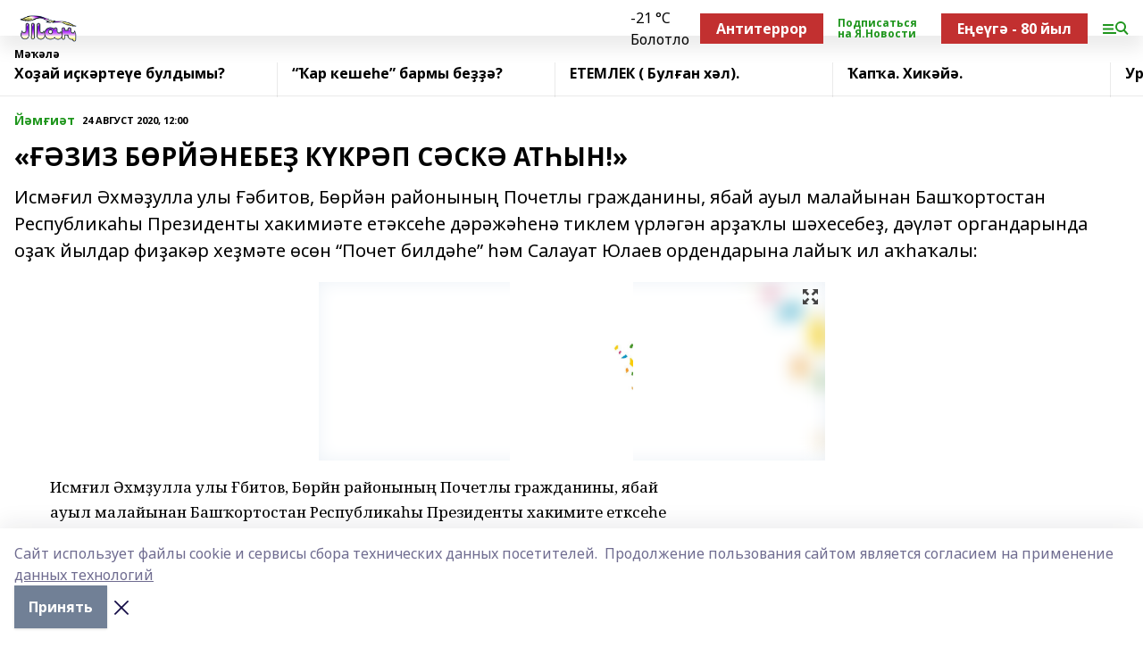

--- FILE ---
content_type: text/html; charset=utf-8
request_url: https://tanburz.ru/articles/y-m-i-t/2020-08-24/ziz-b-ry-nebe-k-kr-p-s-sk-at-yn-305782
body_size: 28732
content:
<!doctype html>
<html data-n-head-ssr lang="ru" data-n-head="%7B%22lang%22:%7B%22ssr%22:%22ru%22%7D%7D">
  <head >
    <title>«ҒӘЗИЗ БӨРЙӘНЕБЕҘ КҮКРӘП СӘСКӘ АТҺЫН!»</title><meta data-n-head="ssr" data-hid="google" name="google" content="notranslate"><meta data-n-head="ssr" data-hid="charset" charset="utf-8"><meta data-n-head="ssr" name="viewport" content="width=1300"><meta data-n-head="ssr" data-hid="og:url" property="og:url" content="https://tanburz.ru/articles/y-m-i-t/2020-08-24/ziz-b-ry-nebe-k-kr-p-s-sk-at-yn-305782"><meta data-n-head="ssr" data-hid="og:type" property="og:type" content="article"><meta data-n-head="ssr" name="yandex-verification" content="15a94e676c86fd39"><meta data-n-head="ssr" name="zen-verification" content="RmBBM5JxOKy3Jno155QPqnEycbHfFDiRPDnd9b0R0Y9AFCdO5fNqnjH3Z2LdABVo"><meta data-n-head="ssr" name="google-site-verification" content="URR_sFnWdxB4swNTS_B5li7MH1Jkh3VHHfs3BYCRYDg"><meta data-n-head="ssr" data-hid="og:title" property="og:title" content="«ҒӘЗИЗ БӨРЙӘНЕБЕҘ КҮКРӘП СӘСКӘ АТҺЫН!»"><meta data-n-head="ssr" data-hid="og:description" property="og:description" content="Исмәғил Әхмәҙулла улы Ғәбитов, Бөрйән районының Почетлы гражданины, ябай ауыл малайынан Башҡортостан Республикаһы Президенты хакимиәте етәксеһе дәрәжәһенә тиклем үрләгән арҙаҡлы шәхесебеҙ, дәүләт органдарында оҙаҡ йылдар фиҙакәр хеҙмәте өсөн “Почет билдәһе” һәм Салауат Юлаев ордендарына лайыҡ ил аҡһаҡалы:"><meta data-n-head="ssr" data-hid="description" name="description" content="Исмәғил Әхмәҙулла улы Ғәбитов, Бөрйән районының Почетлы гражданины, ябай ауыл малайынан Башҡортостан Республикаһы Президенты хакимиәте етәксеһе дәрәжәһенә тиклем үрләгән арҙаҡлы шәхесебеҙ, дәүләт органдарында оҙаҡ йылдар фиҙакәр хеҙмәте өсөн “Почет билдәһе” һәм Салауат Юлаев ордендарына лайыҡ ил аҡһаҡалы:"><meta data-n-head="ssr" data-hid="og:image" property="og:image" content="https://tanburz.ru/attachments/b04f783a26d4ac93891d87315d826881d7053b1a/store/crop/0/0/567/846/567/846/0/af44f323dc7d6077d07e99f29d6852e3213fb857b94ccc51b93003f480cb/placeholder.png"><link data-n-head="ssr" rel="icon" href="null"><link data-n-head="ssr" rel="canonical" href="https://tanburz.ru/articles/y-m-i-t/2020-08-24/ziz-b-ry-nebe-k-kr-p-s-sk-at-yn-305782"><link data-n-head="ssr" rel="preconnect" href="https://fonts.googleapis.com"><link data-n-head="ssr" rel="stylesheet" href="/fonts/noto-sans/index.css"><link data-n-head="ssr" rel="stylesheet" href="https://fonts.googleapis.com/css2?family=Noto+Serif:wght@400;700&amp;display=swap"><link data-n-head="ssr" rel="stylesheet" href="https://fonts.googleapis.com/css2?family=Inter:wght@400;600;700;900&amp;display=swap"><link data-n-head="ssr" rel="stylesheet" href="https://fonts.googleapis.com/css2?family=Montserrat:wght@400;700&amp;display=swap"><link data-n-head="ssr" rel="stylesheet" href="https://fonts.googleapis.com/css2?family=Pacifico&amp;display=swap"><style data-n-head="ssr">:root { --active-color: #1f961d; }</style><script data-n-head="ssr" src="https://yastatic.net/pcode/adfox/loader.js" crossorigin="anonymous"></script><script data-n-head="ssr" src="https://vk.com/js/api/openapi.js" async></script><script data-n-head="ssr" src="https://widget.sparrow.ru/js/embed.js" async></script><script data-n-head="ssr" src="//web.webpushs.com/js/push/5197f115d1c8abe2b093482af18962a0_1.js" async></script><script data-n-head="ssr" src="https://yandex.ru/ads/system/header-bidding.js" async></script><script data-n-head="ssr" src="https://ads.digitalcaramel.com/js/bashinform.ru.js" type="text/javascript"></script><script data-n-head="ssr">window.yaContextCb = window.yaContextCb || []</script><script data-n-head="ssr" src="https://yandex.ru/ads/system/context.js" async></script><script data-n-head="ssr" type="application/ld+json">{
            "@context": "https://schema.org",
            "@type": "NewsArticle",
            "mainEntityOfPage": {
              "@type": "WebPage",
              "@id": "https://tanburz.ru/articles/y-m-i-t/2020-08-24/ziz-b-ry-nebe-k-kr-p-s-sk-at-yn-305782"
            },
            "headline" : "«ҒӘЗИЗ БӨРЙӘНЕБЕҘ КҮКРӘП СӘСКӘ АТҺЫН!»",
            "image": [
              "https://tanburz.ru/attachments/b04f783a26d4ac93891d87315d826881d7053b1a/store/crop/0/0/567/846/567/846/0/af44f323dc7d6077d07e99f29d6852e3213fb857b94ccc51b93003f480cb/placeholder.png"
            ],
            "datePublished": "2020-08-24T12:00:00.000+05:00",
            "author": [{"@type":"Person","name":"Тансылу Багаутдинова"}],
            "publisher": {
              "@type": "Organization",
              "name": "Таң",
              "logo": {
                "@type": "ImageObject",
                "url": "https://api.bashinform.ru/attachments/91968197ade4ca19c0295440892ad7b7a3d562de/store/92fd651b422fb9316ededfc1dae357621b5bf3153713adc77dfcaaa35d2f/%D0%A2%D0%B0%D0%BD.png"
              }
            },
            "description": "Исмәғил Әхмәҙулла улы Ғәбитов, Бөрйән районының Почетлы гражданины, ябай ауыл малайынан Башҡортостан Республикаһы Президенты хакимиәте етәксеһе дәрәжәһенә тиклем үрләгән арҙаҡлы шәхесебеҙ, дәүләт органдарында оҙаҡ йылдар фиҙакәр хеҙмәте өсөн “Почет билдәһе” һәм Салауат Юлаев ордендарына лайыҡ ил аҡһаҡалы:"
          }</script><link rel="preload" href="/_nuxt/274f3bb.js" as="script"><link rel="preload" href="/_nuxt/622ad3e.js" as="script"><link rel="preload" href="/_nuxt/ee7430d.js" as="script"><link rel="preload" href="/_nuxt/f52d687.js" as="script"><link rel="preload" href="/_nuxt/b3945eb.js" as="script"><link rel="preload" href="/_nuxt/1f4701a.js" as="script"><link rel="preload" href="/_nuxt/bb7a823.js" as="script"><link rel="preload" href="/_nuxt/61cd1ad.js" as="script"><link rel="preload" href="/_nuxt/3795d03.js" as="script"><link rel="preload" href="/_nuxt/9842943.js" as="script"><style data-vue-ssr-id="02097838:0 0211d3d2:0 7e56e4e3:0 78c231fa:0 2b202313:0 3ba5510c:0 7deb7420:0 7501b878:0 67a80222:0 01f9c408:0 f11faff8:0 01b9542b:0 74a8f3db:0 fd82e6f0:0 69552a97:0 2bc4b7f8:0 77d4baa4:0 6f94af7f:0 0a7c8cf7:0 67baf181:0 a473ccf0:0 3eb3f9ae:0 0684d134:0 7eba589d:0 44e53ad8:0 d15e8f64:0">.fade-enter,.fade-leave-to{opacity:0}.fade-enter-active,.fade-leave-active{transition:opacity .2s ease}.fade-up-enter-active,.fade-up-leave-active{transition:all .35s}.fade-up-enter,.fade-up-leave-to{opacity:0;transform:translateY(-20px)}.rubric-date{display:flex;align-items:flex-end;margin-bottom:1rem}.cm-rubric{font-weight:700;font-size:14px;margin-right:.5rem;color:var(--active-color)}.cm-date{font-size:11px;text-transform:uppercase;font-weight:700}.cm-story{font-weight:700;font-size:14px;margin-left:.5rem;margin-right:.5rem;color:var(--active-color)}.serif-text{font-family:Noto Serif,serif;line-height:1.65;font-size:17px}.bg-img{background-size:cover;background-position:50%;height:0;position:relative;background-color:#e2e2e2;padding-bottom:56%;>img{position:absolute;left:0;top:0;width:100%;height:100%;-o-object-fit:cover;object-fit:cover;-o-object-position:center;object-position:center}}.btn{--text-opacity:1;color:#fff;color:rgba(255,255,255,var(--text-opacity));text-align:center;padding-top:1.5rem;padding-bottom:1.5rem;font-weight:700;cursor:pointer;margin-top:2rem;border-radius:8px;font-size:20px;background:var(--active-color)}.checkbox{border-radius:.5rem;border-width:1px;margin-right:1.25rem;cursor:pointer;border-color:#e9e9eb;width:32px;height:32px}.checkbox.__active{background:var(--active-color) 50% no-repeat url([data-uri]);border-color:var(--active-color)}.h1{margin-top:1rem;margin-bottom:1.5rem;font-weight:700;line-height:1.07;font-size:32px}.all-matters{text-align:center;cursor:pointer;padding-top:1.5rem;padding-bottom:1.5rem;font-weight:700;margin-bottom:2rem;border-radius:8px;background:#f5f5f5;font-size:20px}.all-matters.__small{padding-top:.75rem;padding-bottom:.75rem;margin-top:1.5rem;font-size:14px;border-radius:4px}[data-desktop]{.rubric-date{margin-bottom:1.25rem}.h1{font-size:46px;margin-top:1.5rem;margin-bottom:1.5rem}section.cols{display:grid;margin-left:58px;grid-gap:16px;grid-template-columns:816px 42px 300px}section.list-cols{display:grid;grid-gap:40px;grid-template-columns:1fr 300px}.matter-grid{display:flex;flex-wrap:wrap;margin-right:-16px}.top-sticky{position:-webkit-sticky;position:sticky;top:48px}.top-sticky.local{top:56px}.top-sticky.ig{top:86px}.top-sticky-matter{position:-webkit-sticky;position:sticky;z-index:1;top:102px}.top-sticky-matter.local{top:110px}.top-sticky-matter.ig{top:140px}}.search-form{display:flex;border-bottom-width:1px;--border-opacity:1;border-color:#fff;border-color:rgba(255,255,255,var(--border-opacity));padding-bottom:.75rem;justify-content:space-between;align-items:center;--text-opacity:1;color:#fff;color:rgba(255,255,255,var(--text-opacity));.reset{cursor:pointer;opacity:.5;display:block}input{background-color:transparent;border-style:none;--text-opacity:1;color:#fff;color:rgba(255,255,255,var(--text-opacity));outline:2px solid transparent;outline-offset:2px;width:66.666667%;font-size:20px}input::-moz-placeholder{color:hsla(0,0%,100%,.18824)}input:-ms-input-placeholder{color:hsla(0,0%,100%,.18824)}input::placeholder{color:hsla(0,0%,100%,.18824)}}[data-desktop] .search-form{width:820px;button{border-radius:.25rem;font-weight:700;padding:.5rem 1.5rem;cursor:pointer;--text-opacity:1;color:#fff;color:rgba(255,255,255,var(--text-opacity));font-size:22px;background:var(--active-color)}input{font-size:28px}.reset{margin-right:2rem;margin-left:auto}}html.locked{overflow:hidden}html{body{letter-spacing:-.03em;font-family:Noto Sans,sans-serif;line-height:1.19;font-size:14px}ol,ul{margin-left:2rem;margin-bottom:1rem;li{margin-bottom:.5rem}}ol{list-style-type:decimal}ul{list-style-type:disc}a{cursor:pointer;color:inherit}iframe,img,object,video{max-width:100%}}.container{padding-left:16px;padding-right:16px}[data-desktop]{min-width:1250px;.container{margin-left:auto;margin-right:auto;padding-left:0;padding-right:0;width:1250px}}
/*! normalize.css v8.0.1 | MIT License | github.com/necolas/normalize.css */html{line-height:1.15;-webkit-text-size-adjust:100%}body{margin:0}main{display:block}h1{font-size:2em;margin:.67em 0}hr{box-sizing:content-box;height:0;overflow:visible}pre{font-family:monospace,monospace;font-size:1em}a{background-color:transparent}abbr[title]{border-bottom:none;text-decoration:underline;-webkit-text-decoration:underline dotted;text-decoration:underline dotted}b,strong{font-weight:bolder}code,kbd,samp{font-family:monospace,monospace;font-size:1em}small{font-size:80%}sub,sup{font-size:75%;line-height:0;position:relative;vertical-align:baseline}sub{bottom:-.25em}sup{top:-.5em}img{border-style:none}button,input,optgroup,select,textarea{font-family:inherit;font-size:100%;line-height:1.15;margin:0}button,input{overflow:visible}button,select{text-transform:none}[type=button],[type=reset],[type=submit],button{-webkit-appearance:button}[type=button]::-moz-focus-inner,[type=reset]::-moz-focus-inner,[type=submit]::-moz-focus-inner,button::-moz-focus-inner{border-style:none;padding:0}[type=button]:-moz-focusring,[type=reset]:-moz-focusring,[type=submit]:-moz-focusring,button:-moz-focusring{outline:1px dotted ButtonText}fieldset{padding:.35em .75em .625em}legend{box-sizing:border-box;color:inherit;display:table;max-width:100%;padding:0;white-space:normal}progress{vertical-align:baseline}textarea{overflow:auto}[type=checkbox],[type=radio]{box-sizing:border-box;padding:0}[type=number]::-webkit-inner-spin-button,[type=number]::-webkit-outer-spin-button{height:auto}[type=search]{-webkit-appearance:textfield;outline-offset:-2px}[type=search]::-webkit-search-decoration{-webkit-appearance:none}::-webkit-file-upload-button{-webkit-appearance:button;font:inherit}details{display:block}summary{display:list-item}[hidden],template{display:none}blockquote,dd,dl,figure,h1,h2,h3,h4,h5,h6,hr,p,pre{margin:0}button{background-color:transparent;background-image:none}button:focus{outline:1px dotted;outline:5px auto -webkit-focus-ring-color}fieldset,ol,ul{margin:0;padding:0}ol,ul{list-style:none}html{font-family:Noto Sans,sans-serif;line-height:1.5}*,:after,:before{box-sizing:border-box;border:0 solid #e2e8f0}hr{border-top-width:1px}img{border-style:solid}textarea{resize:vertical}input::-moz-placeholder,textarea::-moz-placeholder{color:#a0aec0}input:-ms-input-placeholder,textarea:-ms-input-placeholder{color:#a0aec0}input::placeholder,textarea::placeholder{color:#a0aec0}[role=button],button{cursor:pointer}table{border-collapse:collapse}h1,h2,h3,h4,h5,h6{font-size:inherit;font-weight:inherit}a{color:inherit;text-decoration:inherit}button,input,optgroup,select,textarea{padding:0;line-height:inherit;color:inherit}code,kbd,pre,samp{font-family:Menlo,Monaco,Consolas,"Liberation Mono","Courier New",monospace}audio,canvas,embed,iframe,img,object,svg,video{display:block;vertical-align:middle}img,video{max-width:100%;height:auto}.appearance-none{-webkit-appearance:none;-moz-appearance:none;appearance:none}.bg-transparent{background-color:transparent}.bg-black{--bg-opacity:1;background-color:#000;background-color:rgba(0,0,0,var(--bg-opacity))}.bg-white{--bg-opacity:1;background-color:#fff;background-color:rgba(255,255,255,var(--bg-opacity))}.bg-gray-200{--bg-opacity:1;background-color:#edf2f7;background-color:rgba(237,242,247,var(--bg-opacity))}.bg-center{background-position:50%}.bg-top{background-position:top}.bg-no-repeat{background-repeat:no-repeat}.bg-cover{background-size:cover}.bg-contain{background-size:contain}.border-collapse{border-collapse:collapse}.border-black{--border-opacity:1;border-color:#000;border-color:rgba(0,0,0,var(--border-opacity))}.border-blue-400{--border-opacity:1;border-color:#63b3ed;border-color:rgba(99,179,237,var(--border-opacity))}.rounded{border-radius:.25rem}.rounded-lg{border-radius:.5rem}.rounded-full{border-radius:9999px}.border-none{border-style:none}.border-2{border-width:2px}.border-4{border-width:4px}.border{border-width:1px}.border-t-0{border-top-width:0}.border-t{border-top-width:1px}.border-b{border-bottom-width:1px}.cursor-pointer{cursor:pointer}.block{display:block}.inline-block{display:inline-block}.flex{display:flex}.table{display:table}.grid{display:grid}.hidden{display:none}.flex-col{flex-direction:column}.flex-wrap{flex-wrap:wrap}.flex-no-wrap{flex-wrap:nowrap}.items-center{align-items:center}.justify-center{justify-content:center}.justify-between{justify-content:space-between}.flex-grow-0{flex-grow:0}.flex-shrink-0{flex-shrink:0}.order-first{order:-9999}.order-last{order:9999}.font-sans{font-family:Noto Sans,sans-serif}.font-serif{font-family:Noto Serif,serif}.font-medium{font-weight:500}.font-semibold{font-weight:600}.font-bold{font-weight:700}.h-3{height:.75rem}.h-6{height:1.5rem}.h-12{height:3rem}.h-auto{height:auto}.h-full{height:100%}.text-xs{font-size:11px}.text-sm{font-size:12px}.text-base{font-size:14px}.text-lg{font-size:16px}.text-xl{font-size:18px}.text-2xl{font-size:21px}.text-3xl{font-size:30px}.text-4xl{font-size:46px}.leading-6{line-height:1.5rem}.leading-none{line-height:1}.leading-tight{line-height:1.07}.leading-snug{line-height:1.125}.m-0{margin:0}.my-0{margin-top:0;margin-bottom:0}.mx-0{margin-left:0;margin-right:0}.mx-1{margin-left:.25rem;margin-right:.25rem}.mx-2{margin-left:.5rem;margin-right:.5rem}.my-4{margin-top:1rem;margin-bottom:1rem}.mx-4{margin-left:1rem;margin-right:1rem}.my-5{margin-top:1.25rem;margin-bottom:1.25rem}.mx-5{margin-left:1.25rem;margin-right:1.25rem}.my-6{margin-top:1.5rem;margin-bottom:1.5rem}.my-8{margin-top:2rem;margin-bottom:2rem}.mx-auto{margin-left:auto;margin-right:auto}.-mx-3{margin-left:-.75rem;margin-right:-.75rem}.-my-4{margin-top:-1rem;margin-bottom:-1rem}.mt-0{margin-top:0}.mr-0{margin-right:0}.mb-0{margin-bottom:0}.ml-0{margin-left:0}.mt-1{margin-top:.25rem}.mr-1{margin-right:.25rem}.mb-1{margin-bottom:.25rem}.ml-1{margin-left:.25rem}.mt-2{margin-top:.5rem}.mr-2{margin-right:.5rem}.mb-2{margin-bottom:.5rem}.ml-2{margin-left:.5rem}.mt-3{margin-top:.75rem}.mr-3{margin-right:.75rem}.mb-3{margin-bottom:.75rem}.mt-4{margin-top:1rem}.mr-4{margin-right:1rem}.mb-4{margin-bottom:1rem}.ml-4{margin-left:1rem}.mt-5{margin-top:1.25rem}.mr-5{margin-right:1.25rem}.mb-5{margin-bottom:1.25rem}.mt-6{margin-top:1.5rem}.mr-6{margin-right:1.5rem}.mb-6{margin-bottom:1.5rem}.mt-8{margin-top:2rem}.mr-8{margin-right:2rem}.mb-8{margin-bottom:2rem}.ml-8{margin-left:2rem}.mt-10{margin-top:2.5rem}.ml-10{margin-left:2.5rem}.mt-12{margin-top:3rem}.mb-12{margin-bottom:3rem}.mt-16{margin-top:4rem}.mb-16{margin-bottom:4rem}.mr-20{margin-right:5rem}.mr-auto{margin-right:auto}.ml-auto{margin-left:auto}.mt-px{margin-top:1px}.-mt-2{margin-top:-.5rem}.max-w-none{max-width:none}.max-w-full{max-width:100%}.object-contain{-o-object-fit:contain;object-fit:contain}.object-cover{-o-object-fit:cover;object-fit:cover}.object-center{-o-object-position:center;object-position:center}.opacity-0{opacity:0}.opacity-50{opacity:.5}.outline-none{outline:2px solid transparent;outline-offset:2px}.overflow-auto{overflow:auto}.overflow-hidden{overflow:hidden}.overflow-visible{overflow:visible}.p-0{padding:0}.p-2{padding:.5rem}.p-3{padding:.75rem}.p-4{padding:1rem}.p-8{padding:2rem}.px-0{padding-left:0;padding-right:0}.py-1{padding-top:.25rem;padding-bottom:.25rem}.px-1{padding-left:.25rem;padding-right:.25rem}.py-2{padding-top:.5rem;padding-bottom:.5rem}.px-2{padding-left:.5rem;padding-right:.5rem}.py-3{padding-top:.75rem;padding-bottom:.75rem}.px-3{padding-left:.75rem;padding-right:.75rem}.py-4{padding-top:1rem;padding-bottom:1rem}.px-4{padding-left:1rem;padding-right:1rem}.px-5{padding-left:1.25rem;padding-right:1.25rem}.px-6{padding-left:1.5rem;padding-right:1.5rem}.py-8{padding-top:2rem;padding-bottom:2rem}.py-10{padding-top:2.5rem;padding-bottom:2.5rem}.pt-0{padding-top:0}.pr-0{padding-right:0}.pb-0{padding-bottom:0}.pt-1{padding-top:.25rem}.pt-2{padding-top:.5rem}.pb-2{padding-bottom:.5rem}.pl-2{padding-left:.5rem}.pt-3{padding-top:.75rem}.pb-3{padding-bottom:.75rem}.pt-4{padding-top:1rem}.pr-4{padding-right:1rem}.pb-4{padding-bottom:1rem}.pl-4{padding-left:1rem}.pt-5{padding-top:1.25rem}.pr-5{padding-right:1.25rem}.pb-5{padding-bottom:1.25rem}.pl-5{padding-left:1.25rem}.pt-6{padding-top:1.5rem}.pb-6{padding-bottom:1.5rem}.pl-6{padding-left:1.5rem}.pt-8{padding-top:2rem}.pb-8{padding-bottom:2rem}.pr-10{padding-right:2.5rem}.pb-12{padding-bottom:3rem}.pl-12{padding-left:3rem}.pb-16{padding-bottom:4rem}.pointer-events-none{pointer-events:none}.fixed{position:fixed}.absolute{position:absolute}.relative{position:relative}.sticky{position:-webkit-sticky;position:sticky}.top-0{top:0}.right-0{right:0}.bottom-0{bottom:0}.left-0{left:0}.left-auto{left:auto}.shadow{box-shadow:0 1px 3px 0 rgba(0,0,0,.1),0 1px 2px 0 rgba(0,0,0,.06)}.shadow-none{box-shadow:none}.text-center{text-align:center}.text-right{text-align:right}.text-transparent{color:transparent}.text-black{--text-opacity:1;color:#000;color:rgba(0,0,0,var(--text-opacity))}.text-white{--text-opacity:1;color:#fff;color:rgba(255,255,255,var(--text-opacity))}.text-gray-600{--text-opacity:1;color:#718096;color:rgba(113,128,150,var(--text-opacity))}.text-gray-700{--text-opacity:1;color:#4a5568;color:rgba(74,85,104,var(--text-opacity))}.uppercase{text-transform:uppercase}.underline{text-decoration:underline}.tracking-tight{letter-spacing:-.05em}.select-none{-webkit-user-select:none;-moz-user-select:none;-ms-user-select:none;user-select:none}.select-all{-webkit-user-select:all;-moz-user-select:all;-ms-user-select:all;user-select:all}.visible{visibility:visible}.invisible{visibility:hidden}.whitespace-no-wrap{white-space:nowrap}.w-3{width:.75rem}.w-auto{width:auto}.w-1\/3{width:33.333333%}.w-full{width:100%}.z-20{z-index:20}.z-50{z-index:50}.gap-1{grid-gap:.25rem;gap:.25rem}.gap-2{grid-gap:.5rem;gap:.5rem}.gap-3{grid-gap:.75rem;gap:.75rem}.gap-4{grid-gap:1rem;gap:1rem}.gap-5{grid-gap:1.25rem;gap:1.25rem}.gap-6{grid-gap:1.5rem;gap:1.5rem}.gap-8{grid-gap:2rem;gap:2rem}.gap-10{grid-gap:2.5rem;gap:2.5rem}.grid-cols-1{grid-template-columns:repeat(1,minmax(0,1fr))}.grid-cols-2{grid-template-columns:repeat(2,minmax(0,1fr))}.grid-cols-3{grid-template-columns:repeat(3,minmax(0,1fr))}.grid-cols-4{grid-template-columns:repeat(4,minmax(0,1fr))}.grid-cols-5{grid-template-columns:repeat(5,minmax(0,1fr))}.transform{--transform-translate-x:0;--transform-translate-y:0;--transform-rotate:0;--transform-skew-x:0;--transform-skew-y:0;--transform-scale-x:1;--transform-scale-y:1;transform:translateX(var(--transform-translate-x)) translateY(var(--transform-translate-y)) rotate(var(--transform-rotate)) skewX(var(--transform-skew-x)) skewY(var(--transform-skew-y)) scaleX(var(--transform-scale-x)) scaleY(var(--transform-scale-y))}.transition-all{transition-property:all}.transition{transition-property:background-color,border-color,color,fill,stroke,opacity,box-shadow,transform}@-webkit-keyframes spin{to{transform:rotate(1turn)}}@keyframes spin{to{transform:rotate(1turn)}}@-webkit-keyframes ping{75%,to{transform:scale(2);opacity:0}}@keyframes ping{75%,to{transform:scale(2);opacity:0}}@-webkit-keyframes pulse{50%{opacity:.5}}@keyframes pulse{50%{opacity:.5}}@-webkit-keyframes bounce{0%,to{transform:translateY(-25%);-webkit-animation-timing-function:cubic-bezier(.8,0,1,1);animation-timing-function:cubic-bezier(.8,0,1,1)}50%{transform:none;-webkit-animation-timing-function:cubic-bezier(0,0,.2,1);animation-timing-function:cubic-bezier(0,0,.2,1)}}@keyframes bounce{0%,to{transform:translateY(-25%);-webkit-animation-timing-function:cubic-bezier(.8,0,1,1);animation-timing-function:cubic-bezier(.8,0,1,1)}50%{transform:none;-webkit-animation-timing-function:cubic-bezier(0,0,.2,1);animation-timing-function:cubic-bezier(0,0,.2,1)}}
.nuxt-progress{position:fixed;top:0;left:0;right:0;height:2px;width:0;opacity:1;transition:width .1s,opacity .4s;background-color:var(--active-color);z-index:999999}.nuxt-progress.nuxt-progress-notransition{transition:none}.nuxt-progress-failed{background-color:red}
.page_1iNBq{position:relative;min-height:65vh}[data-desktop]{.topBanner_Im5IM{margin-left:auto;margin-right:auto;width:1256px}}
.bnr_2VvRX{margin-left:auto;margin-right:auto;width:300px}.bnr_2VvRX:not(:empty){margin-bottom:1rem}.bnrContainer_1ho9N.mb-0 .bnr_2VvRX{margin-bottom:0}[data-desktop]{.bnr_2VvRX{width:auto;margin-left:0;margin-right:0}}
.topline-container[data-v-7682f57c]{position:-webkit-sticky;position:sticky;top:0;z-index:10}.bottom-menu[data-v-7682f57c]{--bg-opacity:1;background-color:#fff;background-color:rgba(255,255,255,var(--bg-opacity));height:45px;box-shadow:0 15px 20px rgba(0,0,0,.08)}.bottom-menu.__dark[data-v-7682f57c]{--bg-opacity:1;background-color:#000;background-color:rgba(0,0,0,var(--bg-opacity));.bottom-menu-link{--text-opacity:1;color:#fff;color:rgba(255,255,255,var(--text-opacity))}.bottom-menu-link:hover{color:var(--active-color)}}.bottom-menu-links[data-v-7682f57c]{display:flex;overflow:auto;grid-gap:1rem;gap:1rem;padding-top:1rem;padding-bottom:1rem;scrollbar-width:none}.bottom-menu-links[data-v-7682f57c]::-webkit-scrollbar{display:none}.bottom-menu-link[data-v-7682f57c]{white-space:nowrap;font-weight:700}.bottom-menu-link[data-v-7682f57c]:hover{color:var(--active-color)}
.topline_KUXuM{--bg-opacity:1;background-color:#fff;background-color:rgba(255,255,255,var(--bg-opacity));padding-top:.5rem;padding-bottom:.5rem;position:relative;box-shadow:0 15px 20px rgba(0,0,0,.08);height:40px;z-index:1}.topline_KUXuM.__dark_3HDH5{--bg-opacity:1;background-color:#000;background-color:rgba(0,0,0,var(--bg-opacity))}[data-desktop]{.topline_KUXuM{height:50px}}
.container_3LUUG{display:flex;align-items:center;justify-content:space-between}.container_3LUUG.__dark_AMgBk{.logo_1geVj{--text-opacity:1;color:#fff;color:rgba(255,255,255,var(--text-opacity))}.menu-trigger_2_P72{--bg-opacity:1;background-color:#fff;background-color:rgba(255,255,255,var(--bg-opacity))}.lang_107ai,.topline-item_1BCyx{--text-opacity:1;color:#fff;color:rgba(255,255,255,var(--text-opacity))}.lang_107ai{background-image:url([data-uri])}}.lang_107ai{margin-left:auto;margin-right:1.25rem;padding-right:1rem;padding-left:.5rem;cursor:pointer;display:flex;align-items:center;font-weight:700;-webkit-appearance:none;-moz-appearance:none;appearance:none;outline:2px solid transparent;outline-offset:2px;text-transform:uppercase;background:no-repeat url([data-uri]) calc(100% - 3px) 50%}.logo-img_9ttWw{max-height:30px}.logo-text_Gwlnp{white-space:nowrap;font-family:Pacifico,serif;font-size:24px;line-height:.9;color:var(--active-color)}.menu-trigger_2_P72{cursor:pointer;width:30px;height:24px;background:var(--active-color);-webkit-mask:no-repeat url(/_nuxt/img/menu.cffb7c4.svg) center;mask:no-repeat url(/_nuxt/img/menu.cffb7c4.svg) center}.menu-trigger_2_P72.__cross_3NUSb{-webkit-mask-image:url([data-uri]);mask-image:url([data-uri])}.topline-item_1BCyx{font-weight:700;line-height:1;margin-right:16px}.topline-item_1BCyx,.topline-item_1BCyx.blue_1SDgs,.topline-item_1BCyx.red_1EmKm{--text-opacity:1;color:#fff;color:rgba(255,255,255,var(--text-opacity))}.topline-item_1BCyx.blue_1SDgs,.topline-item_1BCyx.red_1EmKm{padding:9px 18px;background:#8bb1d4}.topline-item_1BCyx.red_1EmKm{background:#c23030}.topline-item_1BCyx.default_3xuLv{font-size:12px;color:var(--active-color);max-width:100px}[data-desktop]{.logo-img_9ttWw{max-height:40px}.logo-text_Gwlnp{position:relative;top:-3px;font-size:36px}.slogan-desktop_2LraR{font-size:11px;margin-left:2.5rem;font-weight:700;text-transform:uppercase;color:#5e6a70}.lang_107ai{margin-left:0}}
.weather[data-v-f75b9a02]{display:flex;align-items:center;.icon{border-radius:9999px;margin-right:.5rem;background:var(--active-color) no-repeat 50%/11px;width:18px;height:18px}.clear{background-image:url(/_nuxt/img/clear.504a39c.svg)}.clouds{background-image:url(/_nuxt/img/clouds.35bb1b1.svg)}.few_clouds{background-image:url(/_nuxt/img/few_clouds.849e8ce.svg)}.rain{background-image:url(/_nuxt/img/rain.fa221cc.svg)}.snow{background-image:url(/_nuxt/img/snow.3971728.svg)}.thunderstorm_w_rain{background-image:url(/_nuxt/img/thunderstorm_w_rain.f4f5bf2.svg)}.thunderstorm{background-image:url(/_nuxt/img/thunderstorm.bbf00c1.svg)}.text{font-size:12px;font-weight:700;line-height:1;color:rgba(0,0,0,.9)}}.__dark.weather .text[data-v-f75b9a02]{--text-opacity:1;color:#fff;color:rgba(255,255,255,var(--text-opacity))}
.block_35WEi{position:-webkit-sticky;position:sticky;left:0;width:100%;padding-top:.75rem;padding-bottom:.75rem;--bg-opacity:1;background-color:#fff;background-color:rgba(255,255,255,var(--bg-opacity));--text-opacity:1;color:#000;color:rgba(0,0,0,var(--text-opacity));height:68px;z-index:8;border-bottom:1px solid rgba(0,0,0,.08235)}.block_35WEi.invisible_3bwn4{visibility:hidden}.block_35WEi.local_2u9p8,.block_35WEi.local_ext_2mSQw{top:40px}.block_35WEi.local_2u9p8.has_bottom_items_u0rcZ,.block_35WEi.local_ext_2mSQw.has_bottom_items_u0rcZ{top:85px}.block_35WEi.ig_3ld7e{top:50px}.block_35WEi.ig_3ld7e.has_bottom_items_u0rcZ{top:95px}.block_35WEi.bi_3BhQ1,.block_35WEi.bi_ext_1Yp6j{top:49px}.block_35WEi.bi_3BhQ1.has_bottom_items_u0rcZ,.block_35WEi.bi_ext_1Yp6j.has_bottom_items_u0rcZ{top:94px}.block_35WEi.red_wPGsU{background:#fdf3f3;.blockTitle_1BF2P{color:#d65a47}}.block_35WEi.blue_2AJX7{background:#e6ecf2;.blockTitle_1BF2P{color:#8bb1d4}}.block_35WEi{.loading_1RKbb{height:1.5rem;margin:0 auto}}.blockTitle_1BF2P{font-weight:700;font-size:12px;margin-bottom:.25rem;display:inline-block;overflow:hidden;max-height:1.2em;display:-webkit-box;-webkit-line-clamp:1;-webkit-box-orient:vertical;text-overflow:ellipsis}.items_2XU71{display:flex;overflow:auto;margin-left:-16px;margin-right:-16px;padding-left:16px;padding-right:16px}.items_2XU71::-webkit-scrollbar{display:none}.item_KFfAv{flex-shrink:0;flex-grow:0;padding-right:1rem;margin-right:1rem;font-weight:700;overflow:hidden;width:295px;max-height:2.4em;border-right:1px solid rgba(0,0,0,.08235);display:-webkit-box;-webkit-line-clamp:2;-webkit-box-orient:vertical;text-overflow:ellipsis}.item_KFfAv:hover{opacity:.75}[data-desktop]{.block_35WEi{height:54px}.block_35WEi.local_2u9p8,.block_35WEi.local_ext_2mSQw{top:50px}.block_35WEi.local_2u9p8.has_bottom_items_u0rcZ,.block_35WEi.local_ext_2mSQw.has_bottom_items_u0rcZ{top:95px}.block_35WEi.ig_3ld7e{top:80px}.block_35WEi.ig_3ld7e.has_bottom_items_u0rcZ{top:125px}.block_35WEi.bi_3BhQ1,.block_35WEi.bi_ext_1Yp6j{top:42px}.block_35WEi.bi_3BhQ1.has_bottom_items_u0rcZ,.block_35WEi.bi_ext_1Yp6j.has_bottom_items_u0rcZ{top:87px}.block_35WEi.image_3yONs{.prev_1cQoq{background-image:url([data-uri])}.next_827zB{background-image:url([data-uri])}}.wrapper_TrcU4{display:grid;grid-template-columns:240px calc(100% - 320px)}.next_827zB,.prev_1cQoq{position:absolute;cursor:pointer;width:24px;height:24px;top:4px;left:210px;background:url([data-uri])}.next_827zB{left:auto;right:15px;background:url([data-uri])}.blockTitle_1BF2P{font-size:18px;padding-right:2.5rem;margin-right:0;max-height:2.4em;-webkit-line-clamp:2}.items_2XU71{margin-left:0;padding-left:0;-ms-scroll-snap-type:x mandatory;scroll-snap-type:x mandatory;scroll-behavior:smooth;scrollbar-width:none}.item_KFfAv,.items_2XU71{margin-right:0;padding-right:0}.item_KFfAv{padding-left:1.25rem;scroll-snap-align:start;width:310px;border-left:1px solid rgba(0,0,0,.08235);border-right:none}}
@-webkit-keyframes rotate-data-v-8cdd8c10{0%{transform:rotate(0)}to{transform:rotate(1turn)}}@keyframes rotate-data-v-8cdd8c10{0%{transform:rotate(0)}to{transform:rotate(1turn)}}.component[data-v-8cdd8c10]{height:3rem;margin-top:1.5rem;margin-bottom:1.5rem;display:flex;justify-content:center;align-items:center;span{height:100%;width:4rem;background:no-repeat url(/_nuxt/img/loading.dd38236.svg) 50%/contain;-webkit-animation:rotate-data-v-8cdd8c10 .8s infinite;animation:rotate-data-v-8cdd8c10 .8s infinite}}
.promo_ZrQsB{text-align:center;display:block;--text-opacity:1;color:#fff;color:rgba(255,255,255,var(--text-opacity));font-weight:500;font-size:16px;line-height:1;position:relative;z-index:1;background:#d65a47;padding:6px 20px}[data-desktop]{.promo_ZrQsB{margin-left:auto;margin-right:auto;font-size:18px;padding:12px 40px}}
.feedTriggerMobile_1uP3h{text-align:center;width:100%;left:0;bottom:0;padding:1rem;color:#000;color:rgba(0,0,0,var(--text-opacity));background:#e7e7e7;filter:drop-shadow(0 -10px 30px rgba(0,0,0,.4))}.feedTriggerMobile_1uP3h,[data-desktop] .feedTriggerDesktop_eR1zC{position:fixed;font-weight:700;--text-opacity:1;z-index:8}[data-desktop] .feedTriggerDesktop_eR1zC{color:#fff;color:rgba(255,255,255,var(--text-opacity));cursor:pointer;padding:1rem 1rem 1rem 1.5rem;display:flex;align-items:center;justify-content:space-between;width:auto;font-size:28px;right:20px;bottom:20px;line-height:.85;background:var(--active-color);.new_36fkO{--bg-opacity:1;background-color:#fff;background-color:rgba(255,255,255,var(--bg-opacity));font-size:18px;padding:.25rem .5rem;margin-left:1rem;color:var(--active-color)}}
.noindex_1PbKm{display:block}.rubricDate_XPC5P{display:flex;margin-bottom:1rem;align-items:center;flex-wrap:wrap;grid-row-gap:.5rem;row-gap:.5rem}[data-desktop]{.rubricDate_XPC5P{margin-left:58px}.noindex_1PbKm,.pollContainer_25rgc{margin-left:40px}.noindex_1PbKm{width:700px}}
.h1_fQcc_{margin-top:0;margin-bottom:1rem;font-size:28px}.bigLead_37UJd{margin-bottom:1.25rem;font-size:20px}[data-desktop]{.h1_fQcc_{margin-bottom:1.25rem;margin-top:0;font-size:40px}.bigLead_37UJd{font-size:21px;margin-bottom:2rem}.smallLead_3mYo6{font-size:21px;font-weight:500}.leadImg_n0Xok{display:grid;grid-gap:2rem;gap:2rem;margin-bottom:2rem;grid-template-columns:repeat(2,minmax(0,1fr));margin-left:40px;width:700px}}
.partner[data-v-73e20f19]{margin-top:1rem;margin-bottom:1rem;color:rgba(0,0,0,.31373)}
.blurImgContainer_3_532{position:relative;overflow:hidden;--bg-opacity:1;background-color:#edf2f7;background-color:rgba(237,242,247,var(--bg-opacity));background-position:50%;background-repeat:no-repeat;display:flex;align-items:center;justify-content:center;aspect-ratio:16/9;background-image:url(/img/loading.svg)}.blurImgBlur_2fI8T{background-position:50%;background-size:cover;filter:blur(10px)}.blurImgBlur_2fI8T,.blurImgImg_ZaMSE{position:absolute;left:0;top:0;width:100%;height:100%}.blurImgImg_ZaMSE{-o-object-fit:contain;object-fit:contain;-o-object-position:center;object-position:center}.play_hPlPQ{background-size:contain;background-position:50%;background-repeat:no-repeat;position:relative;z-index:1;width:18%;min-width:30px;max-width:80px;aspect-ratio:1/1;background-image:url([data-uri])}[data-desktop]{.play_hPlPQ{min-width:35px}}
.fs-icon[data-v-2dcb0dcc]{position:absolute;cursor:pointer;right:0;top:0;transition-property:background-color,border-color,color,fill,stroke,opacity,box-shadow,transform;transition-duration:.3s;width:25px;height:25px;background:url(/_nuxt/img/fs.32f317e.svg) 0 100% no-repeat}
.photoText_slx0c{padding-top:.25rem;font-family:Noto Serif,serif;font-size:13px;a{color:var(--active-color)}}.author_1ZcJr{color:rgba(0,0,0,.50196);span{margin-right:.25rem}}[data-desktop]{.photoText_slx0c{padding-top:.75rem;font-size:12px;line-height:1}.author_1ZcJr{font-size:11px}}.photoText_slx0c.textWhite_m9vxt{--text-opacity:1;color:#fff;color:rgba(255,255,255,var(--text-opacity));.author_1ZcJr{--text-opacity:1;color:#fff;color:rgba(255,255,255,var(--text-opacity))}}
.block_1h4f8{margin-bottom:1.5rem}[data-desktop] .block_1h4f8{margin-bottom:2rem}
.paragraph[data-v-7a4bd814]{a{color:var(--active-color)}p{margin-bottom:1.5rem}ol,ul{margin-left:2rem;margin-bottom:1rem;li{margin-bottom:.5rem}}ol{list-style-type:decimal}ul{list-style-type:disc}.question{font-weight:700;font-size:21px;line-height:1.43}.answer:before,.question:before{content:"— "}h2,h3,h4{font-weight:700;margin-bottom:1.5rem;line-height:1.07;font-family:Noto Sans,sans-serif}h2{font-size:30px}h3{font-size:21px}h4{font-size:18px}blockquote{padding-top:1rem;padding-bottom:1rem;margin-bottom:1rem;font-weight:700;font-family:Noto Sans,sans-serif;border-top:6px solid var(--active-color);border-bottom:6px solid var(--active-color);font-size:19px;line-height:1.15}.table-wrapper{overflow:auto}table{border-collapse:collapse;margin-top:1rem;margin-bottom:1rem;min-width:100%;td{padding:.75rem .5rem;border-width:1px}p{margin:0}}}
.readus_3o8ag{margin-bottom:1.5rem;font-weight:700;font-size:16px}.subscribeButton_2yILe{font-weight:700;--text-opacity:1;color:#fff;color:rgba(255,255,255,var(--text-opacity));text-align:center;letter-spacing:-.05em;background:var(--active-color);padding:0 8px 3px;border-radius:11px;font-size:15px;width:140px}.rTitle_ae5sX{margin-bottom:1rem;font-family:Noto Sans,sans-serif;font-weight:700;color:#202022;font-size:20px;font-style:normal;line-height:normal}.items_1vOtx{display:flex;flex-wrap:wrap;grid-gap:.75rem;gap:.75rem;max-width:360px}.items_1vOtx.regional_OHiaP{.socialIcon_1xwkP{width:calc(33% - 10px)}.socialIcon_1xwkP:first-child,.socialIcon_1xwkP:nth-child(2){width:calc(50% - 10px)}}.socialIcon_1xwkP{margin-bottom:.5rem;background-size:contain;background-repeat:no-repeat;flex-shrink:0;width:calc(50% - 10px);background-position:0;height:30px}.vkIcon_1J2rG{background-image:url(/_nuxt/img/vk.07bf3d5.svg)}.vkShortIcon_1XRTC{background-image:url(/_nuxt/img/vk-short.1e19426.svg)}.tgIcon_3Y6iI{background-image:url(/_nuxt/img/tg.bfb93b5.svg)}.zenIcon_1Vpt0{background-image:url(/_nuxt/img/zen.1c41c49.svg)}.okIcon_3Q4dv{background-image:url(/_nuxt/img/ok.de8d66c.svg)}.okShortIcon_12fSg{background-image:url(/_nuxt/img/ok-short.e0e3723.svg)}.maxIcon_3MreL{background-image:url(/_nuxt/img/max.da7c1ef.png)}[data-desktop]{.readus_3o8ag{margin-left:2.5rem}.items_1vOtx{flex-wrap:nowrap;max-width:none;align-items:center}.subscribeButton_2yILe{text-align:center;font-weight:700;width:auto;padding:4px 7px 7px;font-size:25px}.socialIcon_1xwkP{height:45px}.vkIcon_1J2rG{width:197px!important}.vkShortIcon_1XRTC{width:90px!important}.tgIcon_3Y6iI{width:160px!important}.zenIcon_1Vpt0{width:110px!important}.okIcon_3Q4dv{width:256px!important}.okShortIcon_12fSg{width:90px!important}.maxIcon_3MreL{width:110px!important}}
.socials_3qx1G{margin-bottom:1.5rem}.socials_3qx1G.__black a{--border-opacity:1;border-color:#000;border-color:rgba(0,0,0,var(--border-opacity))}.socials_3qx1G.__border-white_1pZ66 .items_JTU4t a{--border-opacity:1;border-color:#fff;border-color:rgba(255,255,255,var(--border-opacity))}.socials_3qx1G{a{display:block;background-position:50%;background-repeat:no-repeat;cursor:pointer;width:20%;border:.5px solid #e2e2e2;border-right-width:0;height:42px}a:last-child{border-right-width:1px}}.items_JTU4t{display:flex}.vk_3jS8H{background-image:url(/_nuxt/img/vk.a3fc87d.svg)}.ok_3Znis{background-image:url(/_nuxt/img/ok.480e53f.svg)}.wa_32a2a{background-image:url(/_nuxt/img/wa.f2f254d.svg)}.tg_1vndD{background-image:url([data-uri])}.print_3gkIT{background-image:url(/_nuxt/img/print.f5ef7f3.svg)}.max_sqBYC{background-image:url([data-uri])}[data-desktop]{.socials_3qx1G{margin-bottom:0;width:42px}.socials_3qx1G.__sticky{position:-webkit-sticky;position:sticky;top:102px}.socials_3qx1G.__sticky.local_3XMUZ{top:110px}.socials_3qx1G.__sticky.ig_zkzMn{top:140px}.socials_3qx1G{a{width:auto;border-width:1px;border-bottom-width:0}a:last-child{border-bottom-width:1px}}.items_JTU4t{display:block}}.socials_3qx1G.__dark_1QzU6{a{border-color:#373737}.vk_3jS8H{background-image:url(/_nuxt/img/vk-white.dc41d20.svg)}.ok_3Znis{background-image:url(/_nuxt/img/ok-white.c2036d3.svg)}.wa_32a2a{background-image:url(/_nuxt/img/wa-white.e567518.svg)}.tg_1vndD{background-image:url([data-uri])}.print_3gkIT{background-image:url(/_nuxt/img/print-white.f6fd3d9.svg)}.max_sqBYC{background-image:url([data-uri])}}
.blockTitle_2XRiy{margin-bottom:.75rem;font-weight:700;font-size:28px}.itemsContainer_3JjHp{overflow:auto;margin-right:-1rem}.items_Kf7PA{width:770px;display:flex;overflow:auto}.teaserItem_ZVyTH{padding:.75rem;background:#f2f2f4;width:240px;margin-right:16px;.img_3lUmb{margin-bottom:.5rem}.title_3KNuK{line-height:1.07;font-size:18px;font-weight:700}}.teaserItem_ZVyTH:hover .title_3KNuK{color:var(--active-color)}[data-desktop]{.blockTitle_2XRiy{font-size:30px}.itemsContainer_3JjHp{margin-right:0;overflow:visible}.items_Kf7PA{display:grid;grid-template-columns:repeat(3,minmax(0,1fr));grid-gap:1.5rem;gap:1.5rem;width:auto;overflow:visible}.teaserItem_ZVyTH{width:auto;margin-right:0;background-color:transparent;padding:0;.img_3lUmb{background:#8894a2 url(/_nuxt/img/pattern-mix.5c9ce73.svg) 100% 100% no-repeat;padding-right:40px}.title_3KNuK{font-size:21px}}}
.footer_2pohu{padding:2rem .75rem;margin-top:2rem;position:relative;background:#282828;color:#eceff1}[data-desktop]{.footer_2pohu{padding:2.5rem 0}}
.footerContainer_YJ8Ze{display:grid;grid-template-columns:repeat(1,minmax(0,1fr));grid-gap:20px;font-family:Inter,sans-serif;font-size:13px;line-height:1.38;a{--text-opacity:1;color:#fff;color:rgba(255,255,255,var(--text-opacity));opacity:.75}a:hover{opacity:.5}}.contacts_3N-fT{display:grid;grid-template-columns:repeat(1,minmax(0,1fr));grid-gap:.75rem;gap:.75rem}[data-desktop]{.footerContainer_YJ8Ze{grid-gap:2.5rem;gap:2.5rem;grid-template-columns:1fr 1fr 1fr 220px;padding-bottom:20px!important}.footerContainer_YJ8Ze.__2_3FM1O{grid-template-columns:1fr 220px}.footerContainer_YJ8Ze.__3_2yCD-{grid-template-columns:1fr 1fr 220px}.footerContainer_YJ8Ze.__4_33040{grid-template-columns:1fr 1fr 1fr 220px}}</style>
  </head>
  <body class="desktop " data-desktop="1" data-n-head="%7B%22class%22:%7B%22ssr%22:%22desktop%20%22%7D,%22data-desktop%22:%7B%22ssr%22:%221%22%7D%7D">
    <div data-server-rendered="true" id="__nuxt"><!----><div id="__layout"><div><!----> <div class="bg-white"><div class="bnrContainer_1ho9N mb-0 topBanner_Im5IM"><div title="banner_1" class="adfox-bnr bnr_2VvRX"></div></div> <!----> <div class="mb-0 bnrContainer_1ho9N"><div title="fullscreen" class="html-bnr bnr_2VvRX"></div></div> <!----></div> <div class="topline-container" data-v-7682f57c><div data-v-7682f57c><div class="topline_KUXuM"><div class="container container_3LUUG"><a href="/" class="nuxt-link-active"><img src="https://api.bashinform.ru/attachments/91968197ade4ca19c0295440892ad7b7a3d562de/store/92fd651b422fb9316ededfc1dae357621b5bf3153713adc77dfcaaa35d2f/%D0%A2%D0%B0%D0%BD.png" class="logo-img_9ttWw"></a> <!----> <div class="weather ml-auto mr-3" data-v-f75b9a02><div class="icon clouds" data-v-f75b9a02></div> <div class="text" data-v-f75b9a02>-21 °С <br data-v-f75b9a02>Болотло</div></div> <a href="/pages/antiterror" target="_self" class="topline-item_1BCyx red_1EmKm">Антитеррор</a><a href="https://yandex.ru/news/" target="_blank" class="topline-item_1BCyx container __dark logo menu-trigger lang topline-item logo-img logo-text __cross blue red default slogan-desktop __inject__">Подписаться на Я.Новости</a><a href="/rubric/pobeda-80" target="_blank" class="topline-item_1BCyx red_1EmKm">Еңеүгә - 80 йыл</a> <!----> <div class="menu-trigger_2_P72"></div></div></div></div> <!----></div> <div><div class="block_35WEi undefined local_ext_2mSQw"><div class="component loading_1RKbb" data-v-8cdd8c10><span data-v-8cdd8c10></span></div></div> <!----> <div class="page_1iNBq"><div><!----> <div class="feedTriggerDesktop_eR1zC"><span>Бөтә яңылыҡтар</span> <!----></div></div> <div class="container mt-4"><div><div class="rubricDate_XPC5P"><a href="/articles/y-m-i-t" class="cm-rubric nuxt-link-active">Йәмғиәт</a> <div class="cm-date mr-2">24 Август 2020, 12:00</div> <!----> <!----></div> <section class="cols"><div><div class="mb-4"><!----> <h1 class="h1 h1_fQcc_">«ҒӘЗИЗ БӨРЙӘНЕБЕҘ КҮКРӘП СӘСКӘ АТҺЫН!»</h1> <h2 class="bigLead_37UJd">Исмәғил Әхмәҙулла улы Ғәбитов, Бөрйән районының Почетлы гражданины, ябай ауыл малайынан Башҡортостан Республикаһы Президенты хакимиәте етәксеһе дәрәжәһенә тиклем үрләгән арҙаҡлы шәхесебеҙ, дәүләт органдарында оҙаҡ йылдар фиҙакәр хеҙмәте өсөн “Почет билдәһе” һәм Салауат Юлаев ордендарына лайыҡ ил аҡһаҡалы:</h2> <div data-v-73e20f19><!----> <!----></div> <!----> <div class="relative mx-auto" style="max-width:567px;"><div><div class="blurImgContainer_3_532" style="filter:brightness(100%);min-height:200px;"><div class="blurImgBlur_2fI8T" style="background-image:url(https://tanburz.ru/attachments/83e4a68b0878bd94d99b088ea9c072670defa08f/store/crop/0/0/567/846/1600/0/0/af44f323dc7d6077d07e99f29d6852e3213fb857b94ccc51b93003f480cb/placeholder.png);"></div> <img src="https://tanburz.ru/attachments/83e4a68b0878bd94d99b088ea9c072670defa08f/store/crop/0/0/567/846/1600/0/0/af44f323dc7d6077d07e99f29d6852e3213fb857b94ccc51b93003f480cb/placeholder.png" class="blurImgImg_ZaMSE"> <!----></div> <div class="fs-icon" data-v-2dcb0dcc></div></div> <!----></div></div> <!----> <div><div class="block_1h4f8"><div class="paragraph serif-text" style="margin-left:40px;width:700px;" data-v-7a4bd814>Исмәғил Әхмәҙулла улы Ғәбитов, Бөрйән районының Почетлы гражданины, ябай ауыл малайынан Башҡортостан Республикаһы Президенты хакимиәте етәксеһе дәрәжәһенә тиклем үрләгән арҙаҡлы шәхесебеҙ, дәүләт органдарында оҙаҡ йылдар фиҙакәр хеҙмәте өсөн &ldquo;Почет билдәһе&rdquo; һәм Салауат Юлаев ордендарына лайыҡ ил аҡһаҡалы:</div></div><div class="block_1h4f8"><div class="paragraph serif-text" style="margin-left:40px;width:700px;" data-v-7a4bd814>- Бөгөн үҙемдең һәм тыуған районымдың, республикабыҙҙың үткән ғүмер юлына байҡау яһайым да, Ватаным өсөн эшләгән эштәр бихисап һәм шөкөр итерлек, тип ҡуям.<br />Минең өсөн иң ҙур ҡыуаныс, хатта ғорурлыҡ &ndash; ваҡытында эшем һәм һүҙем менән республика етәкселеген тыуған районыма йөҙ менән боролорға мәжбүр итә, иғтибарын район үҫешенә йүнәлтә алдым.</div></div><div class="block_1h4f8"><div class="paragraph serif-text" style="margin-left:40px;width:700px;" data-v-7a4bd814>Ике тапҡыр республика-ның төрлө кимәлдәге етәкселәре-нең күсмә кәңәшмәһе &ndash; заманына күрә иң оло һәм мәртәбәле ҡор Бөрйәндә үтте. Юлһыҙ-ниһеҙ Бөрйәнгә мин ныҡышып етәкселәрҙе хатта &ldquo;Урал&rdquo; машиналарына тейәп Морат туғайы яғына &ndash; цивилизациянан алыҫ төпкөлгә алып барыуға ирештем. Етәкселәр ыҙалы-маҙалы юл аша килде, халыҡтың ниндәй шарттарҙа йәшәгәнен үҙ күҙҙәре менән күрҙе. Һуңынан, әйҙә, Бөрйәнгә аҡса менән ярҙам итәйек, был төбәк тураһында фекеребеҙ төптө дөрөҫ булмаған икән, тиеүселәр табылды.</div></div><div class="block_1h4f8"><div class="paragraph serif-text" style="margin-left:40px;width:700px;" data-v-7a4bd814>Эшләгән эштәр, һөйләһәң, күп инде ул: район мәҙәниәт һарайын төҙөтәйек, ағас мәктәптәрҙе типовой замансаһына әйләндерәйек, тип күп йөрөнөм.<br />Әле районда эшләгән осорҙа юлдар төҙөүгә дәррәү тотондоҡ. Электр үткәреү &ndash; үҙе бер тарих. Көн-төн эшләнек. Бер йылда халыҡ электрлы булды. <br />Телевидение буйынса Өфөнө күп тапаным. З. Аҡназаров идеямды йөпләп сыҡты әлдә. Ленинградтан ҡорамалдар алдырттыҡ. Әйткәндәй, Бөрйәндәге тәүге телевизор минең өйҙә күрһәтте. Ул саҡта райсоветта эшләй инем әле. Шунан районға 12 телевизор ҡайтарттыҡ.</div></div><div class="block_1h4f8"><div class="paragraph serif-text" style="margin-left:40px;width:700px;" data-v-7a4bd814>Баймаҡ яғына юл эшләтеүҙе үҙемә бурыс итеп алып, был эште лә атҡарып сығылды.<br />Бөрйәндән республикаға файҙа юҡ, сәнәғәт юҡ унда, ти ҙә торорҙар ине &ndash; шуларҙың ауыҙын ябып, күп тапҡыр үҙемдекен иҫбат итергә лә тура килде.<br />Бер заман Бөрйәндән дүрт кеше төрлө министрлыҡтарҙы етәкләне. Мине &ldquo;үҙенекеләрҙе тартыусы, һөйрәүсе&rdquo; теҙмәһенә индереп ҡуйҙылар &ndash; үкенмәйем, эшләнек, маҡсаттарға ирештек.</div></div><div class="block_1h4f8"><div class="paragraph serif-text" style="margin-left:40px;width:700px;" data-v-7a4bd814>Районға дауахана кәрәк, тип яр һала торғас, М. Рәхимов ике ҡатлыһына фатиха бирҙе. Наил улым, өс ҡатлы кәрәк, тип давайланы, аҙаҡ, мин әйтеп, әлеге 4 ҡатлыһы төҙөлдө.<br />Бөрйәндең һәр үҫеш баҫҡысында үҙемдең эҙҙәрҙе, эште күрәм &ndash; ошонан да ҙур ризалыҡ, ҡәнәғәтлектең булыуы мөмкинме!? <br />Минең ғүмерем тыуған районым, республикам хаҡына эш өҫтөндә үтте . Бәләкәйерәк саҡта балаларым: &rdquo;Атай, һин айҙың 20-21 көнөндә өйҙә йоҡламайһың&rdquo;, - тиҙәр ине. Шулай булғандыр ҙа &ndash; гел кеше араһында, объекттарҙа булынды, шуға халыҡтың тын алышын, йәшәйешен яҡындан белдек.</div></div><div class="block_1h4f8"><div class="paragraph serif-text" style="margin-left:40px;width:700px;" data-v-7a4bd814>Тыуған районымда йыл һайын Ватанды һаҡлаусылар көнөндә үткәрелә килгән саналы аттар ярышы минән баш алып, хәҙер тотош халыҡ байрамына әйләнеүе һөйөндөрә. Хәҙер бит был ярыш төрөн башҡалар ҙа &ldquo;йоҡтороп&rdquo; алды. Бөрйән аттары быйыл хатта &ldquo;Аҡбуҙат&rdquo; ипподромында ярышып, беренселек яулап ҡайтты бит &ndash; ошоға шатланмай ни эшләйһең!?</div></div><div class="block_1h4f8"><div class="paragraph serif-text" style="margin-left:40px;width:700px;" data-v-7a4bd814>Районымдан талантлы кешеләр &ndash; артистар, журналистар, яҙыусылар, башҡа тармаҡта эшләүселәр сығыуына ҡыуанам. Республиканың ҡайһы баҫмаһын ғына алып ҡарама &ndash; унда бөрйәндәр эшләй.Яҡташтарҙың һәр уңышын, еңеүен үҙемдеке кеүек ҡыуанып ҡабул итәм. Бөрйән маркаһын киләсәктә лә юғары тотоу кәрәк!<br />Ғәзиз Бөрйәнебеҙ киләсәктә лә күкрәп сәскә атһын, халҡыбыҙ әлегеләй ныҡлы рухлы, егәрле, матур итеп йәшәүгә ынтылып торған, маҡсатлы булһын!</div></div></div> <!----> <!----> <!----> <!----> <!----> <!----> <!----> <!----> <div class="readus_3o8ag"><div class="rTitle_ae5sX">Читайте нас</div> <div class="items_1vOtx regional_OHiaP"><a href="https://max.ru/tan_gazite" target="_blank" title="Открыть в новом окне." class="socialIcon_1xwkP maxIcon_3MreL"></a> <a href="https://t.me/gazetaTan" target="_blank" title="Открыть в новом окне." class="socialIcon_1xwkP tgIcon_3Y6iI"></a> <a href="https://vk.com/tan_gazite" target="_blank" title="Открыть в новом окне." class="socialIcon_1xwkP vkShortIcon_1XRTC"></a> <a href="https://dzen.ru/tanburz.ru" target="_blank" title="Открыть в новом окне." class="socialIcon_1xwkP zenIcon_1Vpt0"></a> <a href="https://ok.ru/tangazite" target="_blank" title="Открыть в новом окне." class="socialIcon_1xwkP okShortIcon_12fSg"></a></div></div></div> <div><div class="__sticky socials_3qx1G"><div class="items_JTU4t"><a class="vk_3jS8H"></a><a class="tg_1vndD"></a><a class="wa_32a2a"></a><a class="ok_3Znis"></a><a class="max_sqBYC"></a> <a class="print_3gkIT"></a></div></div></div> <div><div class="top-sticky-matter "><div class="flex bnrContainer_1ho9N"><div title="banner_6" class="adfox-bnr bnr_2VvRX"></div></div> <div class="flex bnrContainer_1ho9N"><div title="banner_9" class="html-bnr bnr_2VvRX"></div></div></div></div></section></div> <!----> <div><!----> <!----> <div class="mb-8"><div class="blockTitle_2XRiy">Новости партнеров</div> <div class="itemsContainer_3JjHp"><div class="items_Kf7PA"><a href="https://fotobank02.ru/" class="teaserItem_ZVyTH"><div class="img_3lUmb"><div class="blurImgContainer_3_532"><div class="blurImgBlur_2fI8T"></div> <img class="blurImgImg_ZaMSE"> <!----></div></div> <div class="title_3KNuK">Фотобанк журналистов РБ</div></a><a href="https://fotobank02.ru/еда-и-напитки/" class="teaserItem_ZVyTH"><div class="img_3lUmb"><div class="blurImgContainer_3_532"><div class="blurImgBlur_2fI8T"></div> <img class="blurImgImg_ZaMSE"> <!----></div></div> <div class="title_3KNuK">Рубрика &quot;Еда и напитки&quot;</div></a><a href="https://fotobank02.ru/животные/" class="teaserItem_ZVyTH"><div class="img_3lUmb"><div class="blurImgContainer_3_532"><div class="blurImgBlur_2fI8T"></div> <img class="blurImgImg_ZaMSE"> <!----></div></div> <div class="title_3KNuK">Рубрика &quot;Животные&quot;</div></a></div></div></div></div> <!----> <!----> <!----> <!----></div> <div class="component" style="display:none;" data-v-8cdd8c10><span data-v-8cdd8c10></span></div> <div class="inf"></div></div></div> <div class="footer_2pohu"><div><div class="footerContainer_YJ8Ze __2_3FM1O __3_2yCD- container"><div><p>&copy; 2020-2026 "Таң" гәзитенең сайты. Сайт газеты "Тан"</p>
<p></p>
<p><a href="https://tanburz.ru/pages/ob-ispolzovanii-personalnykh-dannykh">Об использовании персональных данных</a></p></div> <div>Свидетельство о регистрации СМИ
ПИ № ТУ 02-01439 от 01.09.2015 г.

выдано Федеральной службой по надзору в сфере связи, информационных технологий и массовых коммуникаций по Республике Башкортостан. 
</div> <!----> <div class="contacts_3N-fT"><div><b>Телефон</b> <div>(34755)3-62-62</div></div><div><b>Электрон почта</b> <div>tan_burz@mail.ru</div></div><div><b>Адресы</b> <div>Республика Башкортостан, Бурзянский район, с.Старосубхангулово, ул. Ленина,98</div></div><div><b>Реклама хеҙмәте</b> <div>(34755)3-52-85</div></div><div><b>Редакция</b> <div>(34755)3-62-92</div></div><div><b>Ҡабул итеү бүлмәһе</b> <div>-</div></div><div><b>Хеҙмәттәшлек</b> <div>(34755)3-62-92</div></div><div><b>Кадрҙар бүлеге</b> <div>(34755)3-52-85</div></div></div></div> <div class="container"><div class="flex mt-4"><a href="https://metrika.yandex.ru/stat/?id=45319989" target="_blank" rel="nofollow" class="mr-4"><img src="https://informer.yandex.ru/informer/45319989/3_0_FFFFFFFF_EFEFEFFF_0_pageviews" alt="Яндекс.Метрика" title="Яндекс.Метрика: данные за сегодня (просмотры, визиты и уникальные посетители)" style="width:88px; height:31px; border:0;"></a> <a href="https://www.liveinternet.ru/click" target="_blank" class="mr-4"><img src="https://counter.yadro.ru/logo?11.6" title="LiveInternet: показано число просмотров за 24 часа, посетителей за 24 часа и за сегодня" alt width="88" height="31" style="border:0"></a> <!----></div></div></div></div> <!----><!----><!----><!----><!----><!----><!----><!----><!----><!----><!----></div></div></div><script>window.__NUXT__=(function(a,b,c,d,e,f,g,h,i,j,k,l,m,n,o,p,q,r,s,t,u,v,w,x,y,z,A,B,C,D,E,F,G,H,I,J,K,L,M,N,O,P,Q,R,S,T,U,V,W,X,Y,Z,_,$,aa,ab,ac,ad,ae,af,ag,ah,ai,aj,ak,al,am,an,ao,ap,aq,ar,as,at,au,av,aw,ax,ay,az,aA,aB,aC,aD,aE,aF,aG,aH,aI,aJ,aK,aL,aM,aN,aO,aP,aQ,aR,aS,aT,aU,aV,aW,aX,aY,aZ,a_,a$,ba,bb,bc,bd,be,bf,bg,bh,bi,bj,bk,bl,bm,bn,bo,bp,bq,br,bs,bt,bu,bv,bw,bx,by,bz,bA,bB,bC,bD,bE,bF,bG,bH,bI,bJ,bK,bL,bM,bN,bO,bP,bQ,bR,bS,bT,bU,bV,bW,bX,bY,bZ,b_,b$,ca,cb,cc,cd,ce,cf,cg,ch,ci,cj,ck,cl,cm,cn,co,cp,cq,cr,cs,ct,cu,cv,cw,cx,cy,cz,cA,cB,cC,cD,cE,cF,cG,cH,cI,cJ,cK,cL,cM,cN,cO,cP,cQ,cR,cS,cT,cU,cV,cW,cX,cY,cZ,c_,c$,da,db,dc,dd,de,df,dg,dh,di,dj,dk,dl,dm,dn,do0,dp,dq,dr,ds,dt,du,dv,dw,dx,dy,dz){aB.id=305782;aB.title=aC;aB.lead=v;aB.is_promo=g;aB.erid=d;aB.show_authors=g;aB.published_at=aD;aB.noindex_text=d;aB.platform_id=s;aB.lightning=g;aB.registration_area="bashkortostan";aB.is_partners_matter=g;aB.mark_as_ads=g;aB.advertiser_details=d;aB.kind=aE;aB.kind_path="\u002Farticles";aB.image={author:d,source:d,description:d,width:567,height:846,url:aF,apply_blackout:c};aB.image_90="https:\u002F\u002Ftanburz.ru\u002Fattachments\u002F6175bafe2826ae92b899a6de1925a963137c7762\u002Fstore\u002Fcrop\u002F0\u002F0\u002F567\u002F846\u002F90\u002F0\u002F0\u002Faf44f323dc7d6077d07e99f29d6852e3213fb857b94ccc51b93003f480cb\u002Fplaceholder.png";aB.image_250="https:\u002F\u002Ftanburz.ru\u002Fattachments\u002Fee8b0258bf807db20de672b864f86d15aa4cc672\u002Fstore\u002Fcrop\u002F0\u002F0\u002F567\u002F846\u002F250\u002F0\u002F0\u002Faf44f323dc7d6077d07e99f29d6852e3213fb857b94ccc51b93003f480cb\u002Fplaceholder.png";aB.image_800="https:\u002F\u002Ftanburz.ru\u002Fattachments\u002F60348a96709b7b0eee8bf6ca61012ad08a4907fa\u002Fstore\u002Fcrop\u002F0\u002F0\u002F567\u002F846\u002F800\u002F0\u002F0\u002Faf44f323dc7d6077d07e99f29d6852e3213fb857b94ccc51b93003f480cb\u002Fplaceholder.png";aB.image_1600="https:\u002F\u002Ftanburz.ru\u002Fattachments\u002F83e4a68b0878bd94d99b088ea9c072670defa08f\u002Fstore\u002Fcrop\u002F0\u002F0\u002F567\u002F846\u002F1600\u002F0\u002F0\u002Faf44f323dc7d6077d07e99f29d6852e3213fb857b94ccc51b93003f480cb\u002Fplaceholder.png";aB.path=aG;aB.rubric_title=l;aB.rubric_path=w;aB.type=x;aB.authors=["Тансылу Багаутдинова"];aB.platform_title=t;aB.platform_host=y;aB.meta_information_attributes={id:437810,title:d,description:v,keywords:d};aB.theme="white";aB.noindex=d;aB.content_blocks=[{position:j,kind:a,text:"Исмәғил Әхмәҙулла улы Ғәбитов, Бөрйән районының Почетлы гражданины, ябай ауыл малайынан Башҡортостан Республикаһы Президенты хакимиәте етәксеһе дәрәжәһенә тиклем үрләгән арҙаҡлы шәхесебеҙ, дәүләт органдарында оҙаҡ йылдар фиҙакәр хеҙмәте өсөн &ldquo;Почет билдәһе&rdquo; һәм Салауат Юлаев ордендарына лайыҡ ил аҡһаҡалы:"},{position:n,kind:a,text:"- Бөгөн үҙемдең һәм тыуған районымдың, республикабыҙҙың үткән ғүмер юлына байҡау яһайым да, Ватаным өсөн эшләгән эштәр бихисап һәм шөкөр итерлек, тип ҡуям.\u003Cbr \u002F\u003EМинең өсөн иң ҙур ҡыуаныс, хатта ғорурлыҡ &ndash; ваҡытында эшем һәм һүҙем менән республика етәкселеген тыуған районыма йөҙ менән боролорға мәжбүр итә, иғтибарын район үҫешенә йүнәлтә алдым."},{position:o,kind:a,text:"Ике тапҡыр республика-ның төрлө кимәлдәге етәкселәре-нең күсмә кәңәшмәһе &ndash; заманына күрә иң оло һәм мәртәбәле ҡор Бөрйәндә үтте. Юлһыҙ-ниһеҙ Бөрйәнгә мин ныҡышып етәкселәрҙе хатта &ldquo;Урал&rdquo; машиналарына тейәп Морат туғайы яғына &ndash; цивилизациянан алыҫ төпкөлгә алып барыуға ирештем. Етәкселәр ыҙалы-маҙалы юл аша килде, халыҡтың ниндәй шарттарҙа йәшәгәнен үҙ күҙҙәре менән күрҙе. Һуңынан, әйҙә, Бөрйәнгә аҡса менән ярҙам итәйек, был төбәк тураһында фекеребеҙ төптө дөрөҫ булмаған икән, тиеүселәр табылды."},{position:z,kind:a,text:"Эшләгән эштәр, һөйләһәң, күп инде ул: район мәҙәниәт һарайын төҙөтәйек, ағас мәктәптәрҙе типовой замансаһына әйләндерәйек, тип күп йөрөнөм.\u003Cbr \u002F\u003EӘле районда эшләгән осорҙа юлдар төҙөүгә дәррәү тотондоҡ. Электр үткәреү &ndash; үҙе бер тарих. Көн-төн эшләнек. Бер йылда халыҡ электрлы булды. \u003Cbr \u002F\u003EТелевидение буйынса Өфөнө күп тапаным. З. Аҡназаров идеямды йөпләп сыҡты әлдә. Ленинградтан ҡорамалдар алдырттыҡ. Әйткәндәй, Бөрйәндәге тәүге телевизор минең өйҙә күрһәтте. Ул саҡта райсоветта эшләй инем әле. Шунан районға 12 телевизор ҡайтарттыҡ."},{position:A,kind:a,text:"Баймаҡ яғына юл эшләтеүҙе үҙемә бурыс итеп алып, был эште лә атҡарып сығылды.\u003Cbr \u002F\u003EБөрйәндән республикаға файҙа юҡ, сәнәғәт юҡ унда, ти ҙә торорҙар ине &ndash; шуларҙың ауыҙын ябып, күп тапҡыр үҙемдекен иҫбат итергә лә тура килде.\u003Cbr \u002F\u003EБер заман Бөрйәндән дүрт кеше төрлө министрлыҡтарҙы етәкләне. Мине &ldquo;үҙенекеләрҙе тартыусы, һөйрәүсе&rdquo; теҙмәһенә индереп ҡуйҙылар &ndash; үкенмәйем, эшләнек, маҡсаттарға ирештек."},{position:B,kind:a,text:"Районға дауахана кәрәк, тип яр һала торғас, М. Рәхимов ике ҡатлыһына фатиха бирҙе. Наил улым, өс ҡатлы кәрәк, тип давайланы, аҙаҡ, мин әйтеп, әлеге 4 ҡатлыһы төҙөлдө.\u003Cbr \u002F\u003EБөрйәндең һәр үҫеш баҫҡысында үҙемдең эҙҙәрҙе, эште күрәм &ndash; ошонан да ҙур ризалыҡ, ҡәнәғәтлектең булыуы мөмкинме!? \u003Cbr \u002F\u003EМинең ғүмерем тыуған районым, республикам хаҡына эш өҫтөндә үтте . Бәләкәйерәк саҡта балаларым: &rdquo;Атай, һин айҙың 20-21 көнөндә өйҙә йоҡламайһың&rdquo;, - тиҙәр ине. Шулай булғандыр ҙа &ndash; гел кеше араһында, объекттарҙа булынды, шуға халыҡтың тын алышын, йәшәйешен яҡындан белдек."},{position:aH,kind:a,text:"Тыуған районымда йыл һайын Ватанды һаҡлаусылар көнөндә үткәрелә килгән саналы аттар ярышы минән баш алып, хәҙер тотош халыҡ байрамына әйләнеүе һөйөндөрә. Хәҙер бит был ярыш төрөн башҡалар ҙа &ldquo;йоҡтороп&rdquo; алды. Бөрйән аттары быйыл хатта &ldquo;Аҡбуҙат&rdquo; ипподромында ярышып, беренселек яулап ҡайтты бит &ndash; ошоға шатланмай ни эшләйһең!?"},{position:aI,kind:a,text:"Районымдан талантлы кешеләр &ndash; артистар, журналистар, яҙыусылар, башҡа тармаҡта эшләүселәр сығыуына ҡыуанам. Республиканың ҡайһы баҫмаһын ғына алып ҡарама &ndash; унда бөрйәндәр эшләй.Яҡташтарҙың һәр уңышын, еңеүен үҙемдеке кеүек ҡыуанып ҡабул итәм. Бөрйән маркаһын киләсәктә лә юғары тотоу кәрәк!\u003Cbr \u002F\u003EҒәзиз Бөрйәнебеҙ киләсәктә лә күкрәп сәскә атһын, халҡыбыҙ әлегеләй ныҡлы рухлы, егәрле, матур итеп йәшәүгә ынтылып торған, маҡсатлы булһын!"}];aB.poll=d;aB.official_comment=d;aB.tags=[];aB.schema_org=[{"@context":aJ,"@type":C,url:y,logo:D},{"@context":aJ,"@type":"BreadcrumbList",itemListElement:[{"@type":aK,position:j,name:x,item:{name:x,"@id":"https:\u002F\u002Ftanburz.ru\u002Farticles"}},{"@type":aK,position:p,name:l,item:{name:l,"@id":"https:\u002F\u002Ftanburz.ru\u002Farticles\u002Fy-m-i-t"}}]},{"@context":"http:\u002F\u002Fschema.org","@type":"NewsArticle",mainEntityOfPage:{"@type":"WebPage","@id":aL},headline:aC,genre:l,url:aL,description:v,text:" Исмәғил Әхмәҙулла улы Ғәбитов, Бөрйән районының Почетлы гражданины, ябай ауыл малайынан Башҡортостан Республикаһы Президенты хакимиәте етәксеһе дәрәжәһенә тиклем үрләгән арҙаҡлы шәхесебеҙ, дәүләт органдарында оҙаҡ йылдар фиҙакәр хеҙмәте өсөн “Почет билдәһе” һәм Салауат Юлаев ордендарына лайыҡ ил аҡһаҡалы: - Бөгөн үҙемдең һәм тыуған районымдың, республикабыҙҙың үткән ғүмер юлына байҡау яһайым да, Ватаным өсөн эшләгән эштәр бихисап һәм шөкөр итерлек, тип ҡуям.Минең өсөн иң ҙур ҡыуаныс, хатта ғорурлыҡ – ваҡытында эшем һәм һүҙем менән республика етәкселеген тыуған районыма йөҙ менән боролорға мәжбүр итә, иғтибарын район үҫешенә йүнәлтә алдым. Ике тапҡыр республика-ның төрлө кимәлдәге етәкселәре-нең күсмә кәңәшмәһе – заманына күрә иң оло һәм мәртәбәле ҡор Бөрйәндә үтте. Юлһыҙ-ниһеҙ Бөрйәнгә мин ныҡышып етәкселәрҙе хатта “Урал” машиналарына тейәп Морат туғайы яғына – цивилизациянан алыҫ төпкөлгә алып барыуға ирештем. Етәкселәр ыҙалы-маҙалы юл аша килде, халыҡтың ниндәй шарттарҙа йәшәгәнен үҙ күҙҙәре менән күрҙе. Һуңынан, әйҙә, Бөрйәнгә аҡса менән ярҙам итәйек, был төбәк тураһында фекеребеҙ төптө дөрөҫ булмаған икән, тиеүселәр табылды. Эшләгән эштәр, һөйләһәң, күп инде ул: район мәҙәниәт һарайын төҙөтәйек, ағас мәктәптәрҙе типовой замансаһына әйләндерәйек, тип күп йөрөнөм.Әле районда эшләгән осорҙа юлдар төҙөүгә дәррәү тотондоҡ. Электр үткәреү – үҙе бер тарих. Көн-төн эшләнек. Бер йылда халыҡ электрлы булды. Телевидение буйынса Өфөнө күп тапаным. З. Аҡназаров идеямды йөпләп сыҡты әлдә. Ленинградтан ҡорамалдар алдырттыҡ. Әйткәндәй, Бөрйәндәге тәүге телевизор минең өйҙә күрһәтте. Ул саҡта райсоветта эшләй инем әле. Шунан районға 12 телевизор ҡайтарттыҡ. Баймаҡ яғына юл эшләтеүҙе үҙемә бурыс итеп алып, был эште лә атҡарып сығылды.Бөрйәндән республикаға файҙа юҡ, сәнәғәт юҡ унда, ти ҙә торорҙар ине – шуларҙың ауыҙын ябып, күп тапҡыр үҙемдекен иҫбат итергә лә тура килде.Бер заман Бөрйәндән дүрт кеше төрлө министрлыҡтарҙы етәкләне. Мине “үҙенекеләрҙе тартыусы, һөйрәүсе” теҙмәһенә индереп ҡуйҙылар – үкенмәйем, эшләнек, маҡсаттарға ирештек. Районға дауахана кәрәк, тип яр һала торғас, М. Рәхимов ике ҡатлыһына фатиха бирҙе. Наил улым, өс ҡатлы кәрәк, тип давайланы, аҙаҡ, мин әйтеп, әлеге 4 ҡатлыһы төҙөлдө.Бөрйәндең һәр үҫеш баҫҡысында үҙемдең эҙҙәрҙе, эште күрәм – ошонан да ҙур ризалыҡ, ҡәнәғәтлектең булыуы мөмкинме!? Минең ғүмерем тыуған районым, республикам хаҡына эш өҫтөндә үтте . Бәләкәйерәк саҡта балаларым: ”Атай, һин айҙың 20-21 көнөндә өйҙә йоҡламайһың”, - тиҙәр ине. Шулай булғандыр ҙа – гел кеше араһында, объекттарҙа булынды, шуға халыҡтың тын алышын, йәшәйешен яҡындан белдек. Тыуған районымда йыл һайын Ватанды һаҡлаусылар көнөндә үткәрелә килгән саналы аттар ярышы минән баш алып, хәҙер тотош халыҡ байрамына әйләнеүе һөйөндөрә. Хәҙер бит был ярыш төрөн башҡалар ҙа “йоҡтороп” алды. Бөрйән аттары быйыл хатта “Аҡбуҙат” ипподромында ярышып, беренселек яулап ҡайтты бит – ошоға шатланмай ни эшләйһең!? Районымдан талантлы кешеләр – артистар, журналистар, яҙыусылар, башҡа тармаҡта эшләүселәр сығыуына ҡыуанам. Республиканың ҡайһы баҫмаһын ғына алып ҡарама – унда бөрйәндәр эшләй.Яҡташтарҙың һәр уңышын, еңеүен үҙемдеке кеүек ҡыуанып ҡабул итәм. Бөрйән маркаһын киләсәктә лә юғары тотоу кәрәк!Ғәзиз Бөрйәнебеҙ киләсәктә лә күкрәп сәскә атһын, халҡыбыҙ әлегеләй ныҡлы рухлы, егәрле, матур итеп йәшәүгә ынтылып торған, маҡсатлы булһын!",author:{"@type":C,name:t},about:[],image:[aF],datePublished:aD,dateModified:"2020-12-16T19:51:00.942+05:00",publisher:{"@type":C,name:t,logo:{"@type":"ImageObject",url:D}}}];aB.story=d;aB.small_lead_image=g;aB.translated_by=d;aB.counters={google_analytics_id:aM,yandex_metrika_id:aN,liveinternet_counter_id:aO};aB.views=j;aB.hide_views=k;return {layout:aA,data:[{matters:[aB]}],fetch:{"0":{mainItem:d,minorItem:d}},error:d,state:{platform:{meta_information_attributes:{id:s,title:aP,description:"сайт газеты тан бурзянского района",keywords:aP},id:s,color:"#1f961d",title:t,domain:"tanburz.ru",hostname:y,footer_text:d,favicon_url:d,contact_email:"feedback@rbsmi.ru",logo_mobile_url:d,logo_desktop_url:D,logo_footer_url:d,weather_data:{desc:"Clouds",temp:-21.35,date:"2026-01-22T12:59:24+00:00"},template:"local_ext",footer_column_first:"\u003Cp\u003E&copy; 2020-2026 \"Таң\" гәзитенең сайты. Сайт газеты \"Тан\"\u003C\u002Fp\u003E\n\u003Cp\u003E\u003C\u002Fp\u003E\n\u003Cp\u003E\u003Ca href=\"https:\u002F\u002Ftanburz.ru\u002Fpages\u002Fob-ispolzovanii-personalnykh-dannykh\"\u003EОб использовании персональных данных\u003C\u002Fa\u003E\u003C\u002Fp\u003E",footer_column_second:"Свидетельство о регистрации СМИ\nПИ № ТУ 02-01439 от 01.09.2015 г.\n\nвыдано Федеральной службой по надзору в сфере связи, информационных технологий и массовых коммуникаций по Республике Башкортостан. \n",footer_column_third:d,link_yandex_news:e,h1_title_on_main_page:e,send_pulse_code:"\u002F\u002Fweb.webpushs.com\u002Fjs\u002Fpush\u002F5197f115d1c8abe2b093482af18962a0_1.js",announcement:{title:"Дуҫтар! ",description:"Беҙҙең телеграм-каналға яҙылығыҙ: https:\u002F\u002Ft.me\u002FgazetaTan",url:"https:\u002F\u002Ft.me\u002FgazetaTan ",is_active:g,image:{author:d,source:d,description:d,width:256,height:144,url:"https:\u002F\u002Ftanburz.ru\u002Fattachments\u002F61decf0fcd3a6dbf7754c568f52a639a6920c5ee\u002Fstore\u002Fcrop\u002F34\u002F175\u002F256\u002F144\u002F256\u002F144\u002F0\u002F28ff710413a9acb849ce3e94015fb51f3cb5b5313830b9a2dec625c472cc\u002F%D0%91%D0%B5%D0%B7+%D0%BD%D0%B0%D0%B7%D0%B2%D0%B0%D0%BD%D0%B8%D1%8F.jpg",apply_blackout:c}},banners:[{code:"{\"ownerId\":379790,\"containerId\":\"adfox_16249587258126675\",\"params\":{\"pp\":\"bpxd\",\"ps\":\"fbam\",\"p2\":\"hgom\"}}",slug:"banner_1",description:"Над топлайном - “№1. 1256x250”",visibility:m,provider:i},{code:"{\"ownerId\":379790,\"containerId\":\"adfox_162495872605625828\",\"params\":{\"pp\":\"bpxe\",\"ps\":\"fbam\",\"p2\":\"hgon\"}}",slug:"banner_2",description:"Лента новостей - “№2. 240x400”",visibility:m,provider:i},{code:"{\"ownerId\":379790,\"containerId\":\"adfox_162495872636161420\",\"params\":{\"pp\":\"bpxf\",\"ps\":\"fbam\",\"p2\":\"hgoo\"}}",slug:"banner_3",description:"Лента новостей - “№3. 240x400”",visibility:m,provider:i},{code:"{\"ownerId\":379790,\"containerId\":\"adfox_162495872749876810\",\"params\":{\"pp\":\"bpxi\",\"ps\":\"fbam\",\"p2\":\"hgor\"}}",slug:"banner_6",description:"Правая колонка. - “№6. 240x400” + ротация",visibility:m,provider:i},{code:"{\"ownerId\":379790,\"containerId\":\"adfox_162495872830188667\",\"params\":{\"pp\":\"bpxj\",\"ps\":\"fbam\",\"p2\":\"hgos\"}}",slug:"banner_7",description:"Конкурс. Правая колонка. - “№7. 240x400”",visibility:m,provider:i},{code:"{\"ownerId\":379790,\"containerId\":\"adfox_162495872944242078\",\"params\":{\"pp\":\"bpxk\",\"ps\":\"fbam\",\"p2\":\"hgot\"}}",slug:"m_banner_1",description:"Над топлайном - “№1. Мобайл”",visibility:q,provider:i},{code:"{\"ownerId\":379790,\"containerId\":\"adfox_162495873066696416\",\"params\":{\"pp\":\"bpxl\",\"ps\":\"fbam\",\"p2\":\"hgou\"}}",slug:"m_banner_2",description:"После ленты новостей - “№2. Мобайл”",visibility:q,provider:i},{code:"{\"ownerId\":379790,\"containerId\":\"adfox_162495873117787240\",\"params\":{\"pp\":\"bpxm\",\"ps\":\"fbam\",\"p2\":\"hgov\"}}",slug:"m_banner_3",description:"Между редакционным и рекламным блоками - “№3. Мобайл”",visibility:q,provider:i},{code:"{\"ownerId\":379790,\"containerId\":\"adfox_162495873302295541\",\"params\":{\"pp\":\"bpxn\",\"ps\":\"fbam\",\"p2\":\"hgow\"}}",slug:"m_banner_4",description:"Плоский баннер",visibility:q,provider:i},{code:"{\"ownerId\":379790,\"containerId\":\"adfox_162495873346724066\",\"params\":{\"pp\":\"bpxo\",\"ps\":\"fbam\",\"p2\":\"hgox\"}}",slug:"m_banner_5",description:"Между рекламным блоком и футером - “№5. Мобайл”",visibility:q,provider:i},{code:d,slug:"lucky_ads",description:"Рекламный код от LuckyAds",visibility:h,provider:f},{code:d,slug:"oblivki",description:"Рекламный код от Oblivki",visibility:h,provider:f},{code:d,slug:"gnezdo",description:"Рекламный код от Gnezdo",visibility:h,provider:f},{code:d,slug:aQ,description:"Рекламный код от MediaMetrics",visibility:h,provider:f},{code:d,slug:"yandex_rtb_head",description:"Яндекс РТБ с видеорекламой в шапке сайта",visibility:h,provider:f},{code:d,slug:"yandex_rtb_amp",description:"Яндекс РТБ на AMP страницах",visibility:h,provider:f},{code:d,slug:"yandex_rtb_footer",description:"Яндекс РТБ в футере",visibility:h,provider:f},{code:d,slug:"relap_inline",description:"Рекламный код от Relap.io In-line",visibility:h,provider:f},{code:d,slug:"relap_teaser",description:"Рекламный код от Relap.io в тизерах",visibility:h,provider:f},{code:"\u003Cdiv id=\"DivID\"\u003E\u003C\u002Fdiv\u003E\n\u003Cscript type=\"text\u002Fjavascript\"\nsrc=\"\u002F\u002Fnews.mediametrics.ru\u002Fcgi-bin\u002Fb.fcgi?ac=b&m=js&n=4&id=DivID\" \ncharset=\"UTF-8\"\u003E\n\u003C\u002Fscript\u003E",slug:aQ,description:"Код Mediametrics",visibility:h,provider:f},{code:"\u003C!-- Yandex.RTB R-A-5172061-1 --\u003E\n\u003Cscript\u003E\nwindow.yaContextCb.push(()=\u003E{\n\tYa.Context.AdvManager.render({\n\t\t\"blockId\": \"R-A-5172061-1\",\n\t\t\"type\": \"fullscreen\",\n\t\t\"platform\": \"touch\"\n\t})\n})\n\u003C\u002Fscript\u003E",slug:"fullscreen",description:"fullscreen РСЯ",visibility:h,provider:f},{code:"\u003Cdiv id=\"moevideobanner240400\"\u003E\u003C\u002Fdiv\u003E\n\u003Cscript type=\"text\u002Fjavascript\"\u003E\n  (\n    () =\u003E {\n      const script = document.createElement(\"script\");\n      script.src = \"https:\u002F\u002Fcdn1.moe.video\u002Fp\u002Fb.js\";\n      script.onload = () =\u003E {\n        addBanner({\n\telement: '#moevideobanner240400',\n\tplacement: 11427,\n\twidth: '240px',\n\theight: '400px',\n\tadvertCount: 0,\n        });\n      };\n      document.body.append(script);\n    }\n  )()\n\u003C\u002Fscript\u003E",slug:"banner_9",description:"Второй баннер 240х400 в материале",visibility:m,provider:f}],teaser_blocks:[],global_teaser_blocks:[{title:"Новости партнеров",is_shown_on_desktop:k,is_shown_on_mobile:k,blocks:{first:{url:"https:\u002F\u002Ffotobank02.ru\u002F",title:"Фотобанк журналистов РБ",image_url:"https:\u002F\u002Fapi.bashinform.ru\u002Fattachments\u002F63d42eda232029efef92c47b0568ba5952456ae3\u002Fstore\u002Fd7a7f8bfe555ab7353d3a7a9b6f107ca7258fc9d98077dd1521c7912bb8b\u002FWhatsApp+Image+2025-09-25+at+10.28.45.jpeg"},second:{url:"https:\u002F\u002Ffotobank02.ru\u002Fеда-и-напитки\u002F",title:"Рубрика \"Еда и напитки\"",image_url:"https:\u002F\u002Fapi.bashinform.ru\u002Fattachments\u002F65f1ca830a8d3d9a2ef4c2d2f3e04b1d41b62328\u002Fstore\u002F8e32f1273bc0aa9da026807075eb1a7448a0b6bfb52e34cafb7a1b8f40fa\u002F2025-09-25_16-16-13.jpg"},third:{url:"https:\u002F\u002Ffotobank02.ru\u002Fживотные\u002F",title:"Рубрика \"Животные\"",image_url:"https:\u002F\u002Fapi.bashinform.ru\u002Fattachments\u002Fce2247dd25de5c22a7afacb4f4e2d3b6e10cad0e\u002Fstore\u002F2920d64bbcabf9e4174c31827c6224192dff10a4c8aee0b47afd2965d121\u002F2025-09-25_16-18-10.jpg"}}}],menu_items:[],rubrics:[{slug:aR,title:"Файҙалы эштәр йылы",id:aR},{slug:aS,title:"9 Май",id:aS},{slug:aT,title:"Хәл-ваҡиғалар",id:aT},{slug:aU,title:"Тәбиғәт",id:aU},{slug:E,title:aV,id:E},{slug:aW,title:F,id:aW},{slug:aX,title:G,id:aX},{slug:aY,title:H,id:aY},{slug:aZ,title:I,id:aZ},{slug:a_,title:J,id:a_},{slug:a$,title:K,id:a$},{slug:ba,title:L,id:ba},{slug:bb,title:M,id:bb},{slug:bc,title:N,id:bc},{slug:bd,title:O,id:bd},{slug:be,title:P,id:be},{slug:bf,title:Q,id:bf},{slug:bg,title:R,id:bg},{slug:bh,title:S,id:bh},{slug:bi,title:T,id:bi},{slug:bj,title:"9 май - Еңеү көнө",id:bj},{slug:bk,title:"Хәүефһеҙлек",id:bk},{slug:bl,title:"Атайсал",id:bl},{slug:bm,title:U,id:bm},{slug:bn,title:V,id:bn},{slug:bo,title:"Милли проекттар",id:bo},{slug:bp,title:"Һалым",id:bp},{slug:bq,title:W,id:bq},{slug:br,title:r,id:br},{slug:bs,title:X,id:bs},{slug:bt,title:Y,id:bt},{slug:bu,title:Z,id:bu},{slug:bv,title:_,id:bv},{slug:bw,title:$,id:bw},{slug:bx,title:aa,id:bx},{slug:by,title:l,id:by},{slug:bz,title:ab,id:bz},{slug:bA,title:ac,id:bA},{slug:bB,title:ad,id:bB},{slug:bC,title:ae,id:bC},{slug:bD,title:af,id:bD},{slug:bE,title:ag,id:bE},{slug:bF,title:ah,id:bF},{slug:bG,title:ai,id:bG},{slug:bH,title:aj,id:bH},{slug:bI,title:ak,id:bI},{slug:bJ,title:al,id:bJ},{slug:bK,title:am,id:bK},{slug:bL,title:an,id:bL},{slug:bM,title:ao,id:bM},{slug:bN,title:ap,id:bN},{slug:bO,title:aq,id:bO},{slug:bP,title:ar,id:bP},{slug:bQ,title:as,id:bQ},{slug:bR,title:at,id:bR},{slug:bS,title:au,id:bS},{slug:bT,title:av,id:bT},{slug:bU,title:aw,id:bU},{slug:bV,title:ax,id:bV},{slug:bW,title:ay,id:bW},{slug:bX,title:az,id:bX}],language:"bak",language_title:"Башкирский",matter_kinds:[{id:"news_item",title:"Новость"},{id:aE,title:"Статья"},{id:"opinion",title:"Мнение"},{id:"press_conference",title:"Пресс-конференция"},{id:"card",title:"Карточки"},{id:"tilda",title:"Тильда"},{id:"gallery",title:"Фотогалерея"},{id:"video",title:"Видео"},{id:"survey",title:"Опрос"},{id:"test",title:"Тест"},{id:"podcast",title:"Подкаст"},{id:"persona",title:"Персона"},{id:"contest",title:"Конкурс"},{id:"broadcast",title:"Онлайн-трансляция"}],menu_sections:[{title:bY,position:c,section_type:bZ,menu_items:[{title:b_,url:b$,position:c,menu:b,item_type:a},{title:ca,url:cb,position:j,menu:b,item_type:a},{title:cc,url:cd,position:p,menu:b,item_type:a},{title:ce,url:cf,position:n,menu:b,item_type:a},{title:cg,url:ch,position:u,menu:b,item_type:a},{title:r,url:"tanburz.ru\u002F\u002Fpages\u002Fantiterror",position:o,menu:b,item_type:a}]},{title:bY,position:c,section_type:ci,menu_items:[{title:b_,url:b$,position:c,menu:b,item_type:a},{title:ca,url:cb,position:c,menu:b,item_type:a},{title:cc,url:cd,position:c,menu:b,item_type:a},{title:ce,url:cf,position:c,menu:b,item_type:a},{title:cg,url:ch,position:c,menu:b,item_type:a}]},{title:cj,position:c,section_type:ci,menu_items:[{title:r,url:ck,position:c,menu:b,item_type:a},{title:X,url:cl,position:c,menu:b,item_type:a},{title:an,url:cm,position:c,menu:b,item_type:a},{title:cn,url:co,position:c,menu:b,item_type:a},{title:F,url:cp,position:c,menu:b,item_type:a},{title:$,url:cq,position:c,menu:b,item_type:a},{title:aa,url:cr,position:c,menu:b,item_type:a},{title:ac,url:cs,position:c,menu:b,item_type:a},{title:G,url:ct,position:c,menu:b,item_type:a},{title:ab,url:cu,position:c,menu:b,item_type:a},{title:as,url:cv,position:c,menu:b,item_type:a},{title:ax,url:cw,position:c,menu:b,item_type:a},{title:H,url:cx,position:c,menu:b,item_type:a},{title:I,url:cy,position:c,menu:b,item_type:a},{title:l,url:w,position:c,menu:b,item_type:a},{title:_,url:cz,position:c,menu:b,item_type:a},{title:J,url:cA,position:c,menu:b,item_type:a},{title:K,url:cB,position:c,menu:b,item_type:a},{title:S,url:cC,position:c,menu:b,item_type:a},{title:ag,url:cD,position:c,menu:b,item_type:a},{title:ah,url:cE,position:c,menu:b,item_type:a},{title:ai,url:cF,position:c,menu:b,item_type:a},{title:aj,url:cG,position:c,menu:b,item_type:a},{title:al,url:cH,position:c,menu:b,item_type:a},{title:ap,url:cI,position:c,menu:b,item_type:a},{title:ar,url:cJ,position:c,menu:b,item_type:a},{title:at,url:cK,position:c,menu:b,item_type:a},{title:av,url:cL,position:c,menu:b,item_type:a},{title:aw,url:cM,position:c,menu:b,item_type:a},{title:L,url:cN,position:c,menu:b,item_type:a},{title:M,url:cO,position:c,menu:b,item_type:a},{title:ae,url:cP,position:c,menu:b,item_type:a},{title:cQ,url:cR,position:c,menu:b,item_type:a},{title:ad,url:cS,position:c,menu:b,item_type:a},{title:am,url:cT,position:c,menu:b,item_type:a},{title:aq,url:cU,position:c,menu:b,item_type:a},{title:N,url:cV,position:c,menu:b,item_type:a},{title:af,url:cW,position:c,menu:b,item_type:a},{title:ao,url:cX,position:c,menu:b,item_type:a},{title:az,url:cY,position:c,menu:b,item_type:a},{title:O,url:cZ,position:c,menu:b,item_type:a},{title:P,url:c_,position:c,menu:b,item_type:a},{title:au,url:c$,position:c,menu:b,item_type:a},{title:Q,url:da,position:c,menu:b,item_type:a},{title:ak,url:db,position:c,menu:b,item_type:a},{title:ay,url:dc,position:c,menu:b,item_type:a},{title:R,url:dd,position:c,menu:b,item_type:a},{title:de,url:df,position:c,menu:b,item_type:a},{title:U,url:dg,position:c,menu:b,item_type:a},{title:dh,url:di,position:c,menu:b,item_type:a},{title:dj,url:dk,position:c,menu:b,item_type:a},{title:dl,url:dm,position:c,menu:b,item_type:a},{title:V,url:dn,position:c,menu:b,item_type:a},{title:W,url:do0,position:c,menu:b,item_type:a},{title:Y,url:dp,position:c,menu:b,item_type:a},{title:Z,url:dq,position:c,menu:b,item_type:a}]},{title:cj,position:j,section_type:bZ,menu_items:[{title:T,url:dr,position:c,menu:b,item_type:a},{title:r,url:ck,position:j,menu:b,item_type:a},{title:X,url:cl,position:p,menu:b,item_type:a},{title:an,url:cm,position:n,menu:b,item_type:a},{title:cn,url:co,position:u,menu:b,item_type:a},{title:F,url:cp,position:o,menu:b,item_type:a},{title:$,url:cq,position:ds,menu:b,item_type:a},{title:aa,url:cr,position:z,menu:b,item_type:a},{title:ac,url:cs,position:dt,menu:b,item_type:a},{title:G,url:ct,position:A,menu:b,item_type:a},{title:ab,url:cu,position:du,menu:b,item_type:a},{title:as,url:cv,position:B,menu:b,item_type:a},{title:ax,url:cw,position:12,menu:b,item_type:a},{title:H,url:cx,position:aH,menu:b,item_type:a},{title:I,url:cy,position:14,menu:b,item_type:a},{title:l,url:w,position:aI,menu:b,item_type:a},{title:_,url:cz,position:16,menu:b,item_type:a},{title:J,url:cA,position:17,menu:b,item_type:a},{title:K,url:cB,position:18,menu:b,item_type:a},{title:S,url:cC,position:19,menu:b,item_type:a},{title:ag,url:cD,position:dv,menu:b,item_type:a},{title:ah,url:cE,position:dw,menu:b,item_type:a},{title:ai,url:cF,position:22,menu:b,item_type:a},{title:aj,url:cG,position:23,menu:b,item_type:a},{title:al,url:cH,position:24,menu:b,item_type:a},{title:ap,url:cI,position:25,menu:b,item_type:a},{title:ar,url:cJ,position:26,menu:b,item_type:a},{title:at,url:cK,position:27,menu:b,item_type:a},{title:av,url:cL,position:28,menu:b,item_type:a},{title:aw,url:cM,position:29,menu:b,item_type:a},{title:L,url:cN,position:30,menu:b,item_type:a},{title:M,url:cO,position:31,menu:b,item_type:a},{title:ae,url:cP,position:32,menu:b,item_type:a},{title:cQ,url:cR,position:33,menu:b,item_type:a},{title:ad,url:cS,position:34,menu:b,item_type:a},{title:am,url:cT,position:35,menu:b,item_type:a},{title:aq,url:cU,position:36,menu:b,item_type:a},{title:N,url:cV,position:37,menu:b,item_type:a},{title:af,url:cW,position:38,menu:b,item_type:a},{title:ao,url:cX,position:39,menu:b,item_type:a},{title:az,url:cY,position:40,menu:b,item_type:a},{title:O,url:cZ,position:41,menu:b,item_type:a},{title:P,url:c_,position:42,menu:b,item_type:a},{title:au,url:c$,position:43,menu:b,item_type:a},{title:Q,url:da,position:44,menu:b,item_type:a},{title:ak,url:db,position:45,menu:b,item_type:a},{title:ay,url:dc,position:46,menu:b,item_type:a},{title:R,url:dd,position:47,menu:b,item_type:a},{title:de,url:df,position:48,menu:b,item_type:a},{title:U,url:dg,position:49,menu:b,item_type:a},{title:dh,url:di,position:50,menu:b,item_type:a},{title:dj,url:dk,position:51,menu:b,item_type:a},{title:dl,url:dm,position:52,menu:b,item_type:a},{title:V,url:dn,position:53,menu:b,item_type:a},{title:W,url:do0,position:54,menu:b,item_type:a},{title:Y,url:dp,position:55,menu:b,item_type:a},{title:Z,url:dq,position:56,menu:b,item_type:a}]}],social_networks:{social_vk:"https:\u002F\u002Fvk.com\u002Ftan_gazite",social_ok:"https:\u002F\u002Fok.ru\u002Ftangazite",social_fb:e,social_ig:e,social_twitter:e,social_youtube:e,social_zen:"https:\u002F\u002Fdzen.ru\u002Ftanburz.ru",social_rss:"https:\u002F\u002Ftanburz.ru\u002Frss\u002Fyandex.xml",social_telegram:"https:\u002F\u002Ft.me\u002FgazetaTan",social_max:"https:\u002F\u002Fmax.ru\u002Ftan_gazite"},analytics:{yandex_metrika_id:aN,yandex_metrika_id_2:e,google_analytics_id:aM,liveinternet_counter_id:aO,yandex_verification:"15a94e676c86fd39",zen_verification:"RmBBM5JxOKy3Jno155QPqnEycbHfFDiRPDnd9b0R0Y9AFCdO5fNqnjH3Z2LdABVo",google_verification:"URR_sFnWdxB4swNTS_B5li7MH1Jkh3VHHfs3BYCRYDg",mail_counter_id:e,mail_informer_id:e},related_platforms:[],contacts:{phone:"(34755)3-62-62",email:"tan_burz@mail.ru",address:"Республика Башкортостан, Бурзянский район, с.Старосубхангулово, ул. Ленина,98",staff_office:dx,collaboration:dy,receiving_office:"-",advertising_office:dx,editors_office:dy},logo_text:e,promo_blocks:{see_also:[]},news_feed_promo_blocks:{promo:[{position:c,matter:d},{position:j,matter:d},{position:p,matter:d},{position:n,matter:d},{position:u,matter:d},{position:o,matter:d}],popular:[{position:c,matter:d},{position:j,matter:d},{position:p,matter:d},{position:n,matter:d},{position:u,matter:d},{position:o,matter:d},{position:ds,matter:d},{position:z,matter:d},{position:dt,matter:d},{position:A,matter:d},{position:du,matter:d},{position:B,matter:d}]},topline_items:[{title:r,url:"\u002Fpages\u002Fantiterror",in_new_tab:g,theme:dz,location:b,position:dv},{title:"Подписаться на Я.Новости",url:"https:\u002F\u002Fyandex.ru\u002Fnews\u002F",in_new_tab:k,theme:aA,location:b,position:dw},{title:T,url:dr,in_new_tab:k,theme:dz,location:b,position:427}],news_feeds:[{id:1745,title:aV,color:"black",filters:{matter_types:[],rubrics:[E],stories:[]}}],finance_quotes:[{name:"USD",value:"77.5159",change:"-0.3088",updated_at:"2026-01-22T19:00:05.995+05:00"},{name:"EUR",value:"90.7211",change:"-0.4743",updated_at:"2026-01-22T19:00:06.001+05:00"},{name:"BRO",value:"62.514",change:"0.52",updated_at:"2026-01-09T19:00:10.407+05:00"},{name:"WTI",value:"58.238",change:"0.48",updated_at:"2026-01-09T19:00:10.412+05:00"}],social_widgets:{widget_fb:e,widget_fb_app_id:d,widget_vk:e,widget_ok:e,widget_twitter:e,widget_ig:e},magazine:{image:d,id:1231,number:d,description:d,magazine_link:d,subscribe_online_link:d,subscribe_offline_link:d,platform_id:s,show_magazine:g,show_subscribe:g},lightning_matters:{main:[],minor:[]},subscribe_form_enabled:d,copying_disabled:d,fromMemcached:k},footerVisible:k,user:d,coronavirus:d,pageMatter:aB,referrer:d,isExternal:g,i18n:{routeParams:{}}},serverRendered:k,routePath:aG,config:{_app:{basePath:"\u002F",assetsPath:"\u002F_nuxt\u002F",cdnURL:d}}}}("common","top",0,null,"","html",false,"both","adfox",1,true,"Йәмғиәт","desktop",3,5,2,"mobile","Антитеррор",131,"Таң",4,"Исмәғил Әхмәҙулла улы Ғәбитов, Бөрйән районының Почетлы гражданины, ябай ауыл малайынан Башҡортостан Республикаһы Президенты хакимиәте етәксеһе дәрәжәһенә тиклем үрләгән арҙаҡлы шәхесебеҙ, дәүләт органдарында оҙаҡ йылдар фиҙакәр хеҙмәте өсөн “Почет билдәһе” һәм Салауат Юлаев ордендарына лайыҡ ил аҡһаҡалы:","\u002Farticles\u002Fy-m-i-t","Мәҡәлә","https:\u002F\u002Ftanburz.ru",7,9,11,"Organization","https:\u002F\u002Fapi.bashinform.ru\u002Fattachments\u002F91968197ade4ca19c0295440892ad7b7a3d562de\u002Fstore\u002F92fd651b422fb9316ededfc1dae357621b5bf3153713adc77dfcaaa35d2f\u002F%D0%A2%D0%B0%D0%BD.png","care","Шиғриәт","Ауыл хужалығы","Хеҙмәт коллективтарында","Һалым - бюджет сығанағы","Беҙгә яҙалар","Ватан һағында","Хәтер","Ял","Белдереү","Хоҡуҡ һаҡлау","Һайлауҙар","Фото-конкурс","Фекер","Ғәилә","Еңеүгә - 80 йыл","Новости","Фотогалереи","Тирә-яҡ мөхит","Әҙәби бит","Гәзиткә яҙылыу"," Һаулыҡ - ҙур байлыҡ","Байрамдар, юбилейҙар","Иғландар","Иҡтисад","Йүнселлек"," Коммуналь хеҙмәт","Конкурстар","Конкурстар һәм викториналар","Ҡыҫҡаса","Матбуғат","Мәғариф","Мәҙәниәт","Мәрхәмәтлек","Общие статьи","Ойошмаларҙа","Прайс-лист","Проза","Рәсми бүлек","Рухиәт","Сәйәсәт","Сәйәхәт","Сәнғәт","Социаль өлкә","Спорт","Тарих","Тәрбиә","Төҙөлөш","Уй төйөнө","Үҙидара","default",{},"«ҒӘЗИЗ БӨРЙӘНЕБЕҘ КҮКРӘП СӘСКӘ АТҺЫН!»","2020-08-24T12:00:00.000+05:00","article","https:\u002F\u002Ftanburz.ru\u002Fattachments\u002Fb04f783a26d4ac93891d87315d826881d7053b1a\u002Fstore\u002Fcrop\u002F0\u002F0\u002F567\u002F846\u002F567\u002F846\u002F0\u002Faf44f323dc7d6077d07e99f29d6852e3213fb857b94ccc51b93003f480cb\u002Fplaceholder.png","\u002Farticles\u002Fy-m-i-t\u002F2020-08-24\u002Fziz-b-ry-nebe-k-kr-p-s-sk-at-yn-305782",13,15,"https:\u002F\u002Fschema.org","ListItem","https:\u002F\u002Ftanburz.ru\u002Farticles\u002Fy-m-i-t\u002F2020-08-24\u002Fziz-b-ry-nebe-k-kr-p-s-sk-at-yn-305782","UA-120242318-39","45319989","GUP_RB","Тан","mediametrics_1","godpoleznihdel","9-May","hаl-vakigalar","tаbigаt","МХО-лағыларға ярҙам","shi-ri-t","auyl-khuzhaly-y","khe-m-t-kollektivtarynda","alym-byudzhet-sy-ana-y","be-g-ya-alar","vatan-a-ynda","kh-ter","yal","beldere","kho-u-a-lau","aylau-ar","foto-konkurs","feker","-il","pobeda-80","9-maj-eңeү-kөnө","h-uefhez-lek","ataisal","novosti","photo-gallery","milli-proekttar","һalym","tir-ya-m-khit","antiterror","-bi-bit","g-zitk-ya-ylyu","-auly-ur-bayly","bayramdar-yubiley-ar","i-landar","i-tisad","y-m-i-t","y-nsellek","kommunal-khe-m-t","konkurstar","konkurstar-m-viktorinalar","y-asa","matbu-at","m-arif","m-ni-t","m-rkh-m-tlek","common_material","oyoshmalara-a","prays-list","proza","r-smi-b-lek","rukhi-t","s-y-s-t","s-y-kh-t","s-n-t","sotsial-lk","sport","tarikh","t-rbi","t-l-sh","uy-t-y-n","-idara","Агенство","main","Об издании","\u002Fpages\u002Fob-izdanii","Руководство","\u002Fpages\u002Frukovodstvo","Наши контакты","\u002Fpages\u002Fnashi-kontakty","Наши реквизиты","\u002Fpages\u002Fnashi-rekvizity","Сайты изданий Издательского дома «Республика Башкортостан»","https:\u002F\u002Frbsmi.ru\u002Fabout\u002Ffil\u002F","footer","Разделы","\u002Farticles\u002Fantiterror","\u002Farticles\u002F-bi-bit","\u002Farticles\u002Fproza","Уҡыусылар ижады","\u002Farticles\u002Fu-yusylar-izhady","\u002Farticles\u002Fshi-ri-t","\u002Farticles\u002Fi-landar","\u002Farticles\u002Fi-tisad","\u002Farticles\u002Fkommunal-khe-m-t","\u002Farticles\u002Fauyl-khuzhaly-y","\u002Farticles\u002Fy-nsellek","\u002Farticles\u002Fs-n-t","\u002Farticles\u002Ft-l-sh","\u002Farticles\u002Fkhe-m-t-kollektivtarynda","\u002Farticles\u002Falym-byudzhet-sy-ana-y","\u002Farticles\u002Fbayramdar-yubiley-ar","\u002Farticles\u002Fbe-g-ya-alar","\u002Farticles\u002Fvatan-a-ynda","\u002Farticles\u002F-il","\u002Farticles\u002Fmatbu-at","\u002Farticles\u002Fm-arif","\u002Farticles\u002Fm-ni-t","\u002Farticles\u002Fm-rkh-m-tlek","\u002Farticles\u002Foyoshmalara-a","\u002Farticles\u002Frukhi-t","\u002Farticles\u002Fs-y-kh-t","\u002Farticles\u002Fsotsial-lk","\u002Farticles\u002Ftarikh","\u002Farticles\u002Ft-rbi","\u002Farticles\u002Fkh-ter","\u002Farticles\u002Fyal","\u002Farticles\u002Fkonkurstar-m-viktorinalar","Викториналар","\u002Farticles\u002Fviktorinalar","\u002Farticles\u002Fkonkurstar","\u002Farticles\u002Fprays-list","\u002Farticles\u002Fs-y-s-t","\u002Farticles\u002Fbeldere","\u002Farticles\u002Fy-asa","\u002Farticles\u002Fr-smi-b-lek","\u002Farticles\u002F-idara","\u002Farticles\u002Fkho-u-a-lau","\u002Farticles\u002Faylau-ar","\u002Farticles\u002Fsport","\u002Farticles\u002Ffoto-konkurs","\u002Farticles\u002Fcommon_material","\u002Farticles\u002Fuy-t-y-n","\u002Farticles\u002Ffeker","ЛОНГРИД","\u002Farticles\u002Flongrid","\u002Farticles\u002Fnovosti","Победа. Новости","\u002Farticles\u002Fnews75","Победа. Акции","\u002Farticles\u002Faktsii75","Победа. Календарь событий","\u002Farticles\u002Fkalendar-sobytiy75","\u002Farticles\u002Fphoto-gallery","\u002Farticles\u002Ftir-ya-m-khit","\u002Farticles\u002Fg-zitk-ya-ylyu","\u002Farticles\u002F-auly-ur-bayly","\u002Frubric\u002Fpobeda-80",6,8,10,20,21,"(34755)3-52-85","(34755)3-62-92","red"));</script><script src="/_nuxt/274f3bb.js" defer></script><script src="/_nuxt/b3945eb.js" defer></script><script src="/_nuxt/1f4701a.js" defer></script><script src="/_nuxt/bb7a823.js" defer></script><script src="/_nuxt/61cd1ad.js" defer></script><script src="/_nuxt/3795d03.js" defer></script><script src="/_nuxt/9842943.js" defer></script><script src="/_nuxt/622ad3e.js" defer></script><script src="/_nuxt/ee7430d.js" defer></script><script src="/_nuxt/f52d687.js" defer></script>
  </body>
</html>
